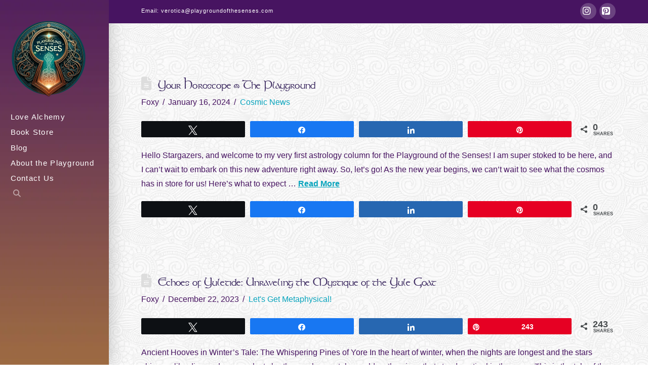

--- FILE ---
content_type: text/html; charset=UTF-8
request_url: https://playgroundofthesenses.com/author/foxxxy/
body_size: 49320
content:
<!DOCTYPE html><html class="no-js" lang="en-US"><head><script data-no-optimize="1">var litespeed_docref=sessionStorage.getItem("litespeed_docref");litespeed_docref&&(Object.defineProperty(document,"referrer",{get:function(){return litespeed_docref}}),sessionStorage.removeItem("litespeed_docref"));</script> <meta charset="UTF-8"><meta name="viewport" content="width=device-width, initial-scale=1.0"><link rel="pingback" href="https://playgroundofthesenses.com/xmlrpc.php"><title>Foxy | Playground of the Senses</title><meta name='robots' content='max-image-preview:large' /><style>img:is([sizes="auto" i], [sizes^="auto," i]) { contain-intrinsic-size: 3000px 1500px }</style><style>@font-face {
		font-family: "sw-icon-font";
		src:url("https://playgroundofthesenses.com/wp-content/plugins/social-warfare/assets/fonts/sw-icon-font.eot?ver=4.5.6");
		src:url("https://playgroundofthesenses.com/wp-content/plugins/social-warfare/assets/fonts/sw-icon-font.eot?ver=4.5.6#iefix") format("embedded-opentype"),
		url("https://playgroundofthesenses.com/wp-content/plugins/social-warfare/assets/fonts/sw-icon-font.woff?ver=4.5.6") format("woff"),
		url("https://playgroundofthesenses.com/wp-content/plugins/social-warfare/assets/fonts/sw-icon-font.ttf?ver=4.5.6") format("truetype"),
		url("https://playgroundofthesenses.com/wp-content/plugins/social-warfare/assets/fonts/sw-icon-font.svg?ver=4.5.6#1445203416") format("svg");
		font-weight: normal;
		font-style: normal;
		font-display:block;
	}</style><link rel="alternate" type="application/rss+xml" title="Playground of the Senses &raquo; Feed" href="https://playgroundofthesenses.com/feed/" /><link rel="alternate" type="application/rss+xml" title="Playground of the Senses &raquo; Posts by Foxy Feed" href="https://playgroundofthesenses.com/author/foxxxy/feed/" />
 <script src="//www.googletagmanager.com/gtag/js?id=G-4MHTYKZJMH"  data-cfasync="false" data-wpfc-render="false" type="text/javascript" async></script> <script data-cfasync="false" data-wpfc-render="false" type="text/javascript">var mi_version = '9.9.0';
				var mi_track_user = true;
				var mi_no_track_reason = '';
								var MonsterInsightsDefaultLocations = {"page_location":"https:\/\/playgroundofthesenses.com\/author\/foxxxy\/"};
								if ( typeof MonsterInsightsPrivacyGuardFilter === 'function' ) {
					var MonsterInsightsLocations = (typeof MonsterInsightsExcludeQuery === 'object') ? MonsterInsightsPrivacyGuardFilter( MonsterInsightsExcludeQuery ) : MonsterInsightsPrivacyGuardFilter( MonsterInsightsDefaultLocations );
				} else {
					var MonsterInsightsLocations = (typeof MonsterInsightsExcludeQuery === 'object') ? MonsterInsightsExcludeQuery : MonsterInsightsDefaultLocations;
				}

								var disableStrs = [
										'ga-disable-G-4MHTYKZJMH',
									];

				/* Function to detect opted out users */
				function __gtagTrackerIsOptedOut() {
					for (var index = 0; index < disableStrs.length; index++) {
						if (document.cookie.indexOf(disableStrs[index] + '=true') > -1) {
							return true;
						}
					}

					return false;
				}

				/* Disable tracking if the opt-out cookie exists. */
				if (__gtagTrackerIsOptedOut()) {
					for (var index = 0; index < disableStrs.length; index++) {
						window[disableStrs[index]] = true;
					}
				}

				/* Opt-out function */
				function __gtagTrackerOptout() {
					for (var index = 0; index < disableStrs.length; index++) {
						document.cookie = disableStrs[index] + '=true; expires=Thu, 31 Dec 2099 23:59:59 UTC; path=/';
						window[disableStrs[index]] = true;
					}
				}

				if ('undefined' === typeof gaOptout) {
					function gaOptout() {
						__gtagTrackerOptout();
					}
				}
								window.dataLayer = window.dataLayer || [];

				window.MonsterInsightsDualTracker = {
					helpers: {},
					trackers: {},
				};
				if (mi_track_user) {
					function __gtagDataLayer() {
						dataLayer.push(arguments);
					}

					function __gtagTracker(type, name, parameters) {
						if (!parameters) {
							parameters = {};
						}

						if (parameters.send_to) {
							__gtagDataLayer.apply(null, arguments);
							return;
						}

						if (type === 'event') {
														parameters.send_to = monsterinsights_frontend.v4_id;
							var hookName = name;
							if (typeof parameters['event_category'] !== 'undefined') {
								hookName = parameters['event_category'] + ':' + name;
							}

							if (typeof MonsterInsightsDualTracker.trackers[hookName] !== 'undefined') {
								MonsterInsightsDualTracker.trackers[hookName](parameters);
							} else {
								__gtagDataLayer('event', name, parameters);
							}
							
						} else {
							__gtagDataLayer.apply(null, arguments);
						}
					}

					__gtagTracker('js', new Date());
					__gtagTracker('set', {
						'developer_id.dZGIzZG': true,
											});
					if ( MonsterInsightsLocations.page_location ) {
						__gtagTracker('set', MonsterInsightsLocations);
					}
										__gtagTracker('config', 'G-4MHTYKZJMH', {"forceSSL":"true","link_attribution":"true"} );
										window.gtag = __gtagTracker;										(function () {
						/* https://developers.google.com/analytics/devguides/collection/analyticsjs/ */
						/* ga and __gaTracker compatibility shim. */
						var noopfn = function () {
							return null;
						};
						var newtracker = function () {
							return new Tracker();
						};
						var Tracker = function () {
							return null;
						};
						var p = Tracker.prototype;
						p.get = noopfn;
						p.set = noopfn;
						p.send = function () {
							var args = Array.prototype.slice.call(arguments);
							args.unshift('send');
							__gaTracker.apply(null, args);
						};
						var __gaTracker = function () {
							var len = arguments.length;
							if (len === 0) {
								return;
							}
							var f = arguments[len - 1];
							if (typeof f !== 'object' || f === null || typeof f.hitCallback !== 'function') {
								if ('send' === arguments[0]) {
									var hitConverted, hitObject = false, action;
									if ('event' === arguments[1]) {
										if ('undefined' !== typeof arguments[3]) {
											hitObject = {
												'eventAction': arguments[3],
												'eventCategory': arguments[2],
												'eventLabel': arguments[4],
												'value': arguments[5] ? arguments[5] : 1,
											}
										}
									}
									if ('pageview' === arguments[1]) {
										if ('undefined' !== typeof arguments[2]) {
											hitObject = {
												'eventAction': 'page_view',
												'page_path': arguments[2],
											}
										}
									}
									if (typeof arguments[2] === 'object') {
										hitObject = arguments[2];
									}
									if (typeof arguments[5] === 'object') {
										Object.assign(hitObject, arguments[5]);
									}
									if ('undefined' !== typeof arguments[1].hitType) {
										hitObject = arguments[1];
										if ('pageview' === hitObject.hitType) {
											hitObject.eventAction = 'page_view';
										}
									}
									if (hitObject) {
										action = 'timing' === arguments[1].hitType ? 'timing_complete' : hitObject.eventAction;
										hitConverted = mapArgs(hitObject);
										__gtagTracker('event', action, hitConverted);
									}
								}
								return;
							}

							function mapArgs(args) {
								var arg, hit = {};
								var gaMap = {
									'eventCategory': 'event_category',
									'eventAction': 'event_action',
									'eventLabel': 'event_label',
									'eventValue': 'event_value',
									'nonInteraction': 'non_interaction',
									'timingCategory': 'event_category',
									'timingVar': 'name',
									'timingValue': 'value',
									'timingLabel': 'event_label',
									'page': 'page_path',
									'location': 'page_location',
									'title': 'page_title',
									'referrer' : 'page_referrer',
								};
								for (arg in args) {
																		if (!(!args.hasOwnProperty(arg) || !gaMap.hasOwnProperty(arg))) {
										hit[gaMap[arg]] = args[arg];
									} else {
										hit[arg] = args[arg];
									}
								}
								return hit;
							}

							try {
								f.hitCallback();
							} catch (ex) {
							}
						};
						__gaTracker.create = newtracker;
						__gaTracker.getByName = newtracker;
						__gaTracker.getAll = function () {
							return [];
						};
						__gaTracker.remove = noopfn;
						__gaTracker.loaded = true;
						window['__gaTracker'] = __gaTracker;
					})();
									} else {
										console.log("");
					(function () {
						function __gtagTracker() {
							return null;
						}

						window['__gtagTracker'] = __gtagTracker;
						window['gtag'] = __gtagTracker;
					})();
									}</script> <link data-optimized="2" rel="stylesheet" href="https://playgroundofthesenses.com/wp-content/litespeed/css/9dbde18f4ab40c778c087feac7513571.css?ver=2d731" /><style id='wp-block-library-theme-inline-css' type='text/css'>.wp-block-audio :where(figcaption){color:#555;font-size:13px;text-align:center}.is-dark-theme .wp-block-audio :where(figcaption){color:#ffffffa6}.wp-block-audio{margin:0 0 1em}.wp-block-code{border:1px solid #ccc;border-radius:4px;font-family:Menlo,Consolas,monaco,monospace;padding:.8em 1em}.wp-block-embed :where(figcaption){color:#555;font-size:13px;text-align:center}.is-dark-theme .wp-block-embed :where(figcaption){color:#ffffffa6}.wp-block-embed{margin:0 0 1em}.blocks-gallery-caption{color:#555;font-size:13px;text-align:center}.is-dark-theme .blocks-gallery-caption{color:#ffffffa6}:root :where(.wp-block-image figcaption){color:#555;font-size:13px;text-align:center}.is-dark-theme :root :where(.wp-block-image figcaption){color:#ffffffa6}.wp-block-image{margin:0 0 1em}.wp-block-pullquote{border-bottom:4px solid;border-top:4px solid;color:currentColor;margin-bottom:1.75em}.wp-block-pullquote cite,.wp-block-pullquote footer,.wp-block-pullquote__citation{color:currentColor;font-size:.8125em;font-style:normal;text-transform:uppercase}.wp-block-quote{border-left:.25em solid;margin:0 0 1.75em;padding-left:1em}.wp-block-quote cite,.wp-block-quote footer{color:currentColor;font-size:.8125em;font-style:normal;position:relative}.wp-block-quote:where(.has-text-align-right){border-left:none;border-right:.25em solid;padding-left:0;padding-right:1em}.wp-block-quote:where(.has-text-align-center){border:none;padding-left:0}.wp-block-quote.is-large,.wp-block-quote.is-style-large,.wp-block-quote:where(.is-style-plain){border:none}.wp-block-search .wp-block-search__label{font-weight:700}.wp-block-search__button{border:1px solid #ccc;padding:.375em .625em}:where(.wp-block-group.has-background){padding:1.25em 2.375em}.wp-block-separator.has-css-opacity{opacity:.4}.wp-block-separator{border:none;border-bottom:2px solid;margin-left:auto;margin-right:auto}.wp-block-separator.has-alpha-channel-opacity{opacity:1}.wp-block-separator:not(.is-style-wide):not(.is-style-dots){width:100px}.wp-block-separator.has-background:not(.is-style-dots){border-bottom:none;height:1px}.wp-block-separator.has-background:not(.is-style-wide):not(.is-style-dots){height:2px}.wp-block-table{margin:0 0 1em}.wp-block-table td,.wp-block-table th{word-break:normal}.wp-block-table :where(figcaption){color:#555;font-size:13px;text-align:center}.is-dark-theme .wp-block-table :where(figcaption){color:#ffffffa6}.wp-block-video :where(figcaption){color:#555;font-size:13px;text-align:center}.is-dark-theme .wp-block-video :where(figcaption){color:#ffffffa6}.wp-block-video{margin:0 0 1em}:root :where(.wp-block-template-part.has-background){margin-bottom:0;margin-top:0;padding:1.25em 2.375em}</style><style id='classic-theme-styles-inline-css' type='text/css'>/*! This file is auto-generated */
.wp-block-button__link{color:#fff;background-color:#32373c;border-radius:9999px;box-shadow:none;text-decoration:none;padding:calc(.667em + 2px) calc(1.333em + 2px);font-size:1.125em}.wp-block-file__button{background:#32373c;color:#fff;text-decoration:none}</style><style id='global-styles-inline-css' type='text/css'>:root{--wp--preset--aspect-ratio--square: 1;--wp--preset--aspect-ratio--4-3: 4/3;--wp--preset--aspect-ratio--3-4: 3/4;--wp--preset--aspect-ratio--3-2: 3/2;--wp--preset--aspect-ratio--2-3: 2/3;--wp--preset--aspect-ratio--16-9: 16/9;--wp--preset--aspect-ratio--9-16: 9/16;--wp--preset--color--black: #000000;--wp--preset--color--cyan-bluish-gray: #abb8c3;--wp--preset--color--white: #ffffff;--wp--preset--color--pale-pink: #f78da7;--wp--preset--color--vivid-red: #cf2e2e;--wp--preset--color--luminous-vivid-orange: #ff6900;--wp--preset--color--luminous-vivid-amber: #fcb900;--wp--preset--color--light-green-cyan: #7bdcb5;--wp--preset--color--vivid-green-cyan: #00d084;--wp--preset--color--pale-cyan-blue: #8ed1fc;--wp--preset--color--vivid-cyan-blue: #0693e3;--wp--preset--color--vivid-purple: #9b51e0;--wp--preset--gradient--vivid-cyan-blue-to-vivid-purple: linear-gradient(135deg,rgba(6,147,227,1) 0%,rgb(155,81,224) 100%);--wp--preset--gradient--light-green-cyan-to-vivid-green-cyan: linear-gradient(135deg,rgb(122,220,180) 0%,rgb(0,208,130) 100%);--wp--preset--gradient--luminous-vivid-amber-to-luminous-vivid-orange: linear-gradient(135deg,rgba(252,185,0,1) 0%,rgba(255,105,0,1) 100%);--wp--preset--gradient--luminous-vivid-orange-to-vivid-red: linear-gradient(135deg,rgba(255,105,0,1) 0%,rgb(207,46,46) 100%);--wp--preset--gradient--very-light-gray-to-cyan-bluish-gray: linear-gradient(135deg,rgb(238,238,238) 0%,rgb(169,184,195) 100%);--wp--preset--gradient--cool-to-warm-spectrum: linear-gradient(135deg,rgb(74,234,220) 0%,rgb(151,120,209) 20%,rgb(207,42,186) 40%,rgb(238,44,130) 60%,rgb(251,105,98) 80%,rgb(254,248,76) 100%);--wp--preset--gradient--blush-light-purple: linear-gradient(135deg,rgb(255,206,236) 0%,rgb(152,150,240) 100%);--wp--preset--gradient--blush-bordeaux: linear-gradient(135deg,rgb(254,205,165) 0%,rgb(254,45,45) 50%,rgb(107,0,62) 100%);--wp--preset--gradient--luminous-dusk: linear-gradient(135deg,rgb(255,203,112) 0%,rgb(199,81,192) 50%,rgb(65,88,208) 100%);--wp--preset--gradient--pale-ocean: linear-gradient(135deg,rgb(255,245,203) 0%,rgb(182,227,212) 50%,rgb(51,167,181) 100%);--wp--preset--gradient--electric-grass: linear-gradient(135deg,rgb(202,248,128) 0%,rgb(113,206,126) 100%);--wp--preset--gradient--midnight: linear-gradient(135deg,rgb(2,3,129) 0%,rgb(40,116,252) 100%);--wp--preset--font-size--small: 13px;--wp--preset--font-size--medium: 20px;--wp--preset--font-size--large: 36px;--wp--preset--font-size--x-large: 42px;--wp--preset--spacing--20: 0.44rem;--wp--preset--spacing--30: 0.67rem;--wp--preset--spacing--40: 1rem;--wp--preset--spacing--50: 1.5rem;--wp--preset--spacing--60: 2.25rem;--wp--preset--spacing--70: 3.38rem;--wp--preset--spacing--80: 5.06rem;--wp--preset--shadow--natural: 6px 6px 9px rgba(0, 0, 0, 0.2);--wp--preset--shadow--deep: 12px 12px 50px rgba(0, 0, 0, 0.4);--wp--preset--shadow--sharp: 6px 6px 0px rgba(0, 0, 0, 0.2);--wp--preset--shadow--outlined: 6px 6px 0px -3px rgba(255, 255, 255, 1), 6px 6px rgba(0, 0, 0, 1);--wp--preset--shadow--crisp: 6px 6px 0px rgba(0, 0, 0, 1);}:where(.is-layout-flex){gap: 0.5em;}:where(.is-layout-grid){gap: 0.5em;}body .is-layout-flex{display: flex;}.is-layout-flex{flex-wrap: wrap;align-items: center;}.is-layout-flex > :is(*, div){margin: 0;}body .is-layout-grid{display: grid;}.is-layout-grid > :is(*, div){margin: 0;}:where(.wp-block-columns.is-layout-flex){gap: 2em;}:where(.wp-block-columns.is-layout-grid){gap: 2em;}:where(.wp-block-post-template.is-layout-flex){gap: 1.25em;}:where(.wp-block-post-template.is-layout-grid){gap: 1.25em;}.has-black-color{color: var(--wp--preset--color--black) !important;}.has-cyan-bluish-gray-color{color: var(--wp--preset--color--cyan-bluish-gray) !important;}.has-white-color{color: var(--wp--preset--color--white) !important;}.has-pale-pink-color{color: var(--wp--preset--color--pale-pink) !important;}.has-vivid-red-color{color: var(--wp--preset--color--vivid-red) !important;}.has-luminous-vivid-orange-color{color: var(--wp--preset--color--luminous-vivid-orange) !important;}.has-luminous-vivid-amber-color{color: var(--wp--preset--color--luminous-vivid-amber) !important;}.has-light-green-cyan-color{color: var(--wp--preset--color--light-green-cyan) !important;}.has-vivid-green-cyan-color{color: var(--wp--preset--color--vivid-green-cyan) !important;}.has-pale-cyan-blue-color{color: var(--wp--preset--color--pale-cyan-blue) !important;}.has-vivid-cyan-blue-color{color: var(--wp--preset--color--vivid-cyan-blue) !important;}.has-vivid-purple-color{color: var(--wp--preset--color--vivid-purple) !important;}.has-black-background-color{background-color: var(--wp--preset--color--black) !important;}.has-cyan-bluish-gray-background-color{background-color: var(--wp--preset--color--cyan-bluish-gray) !important;}.has-white-background-color{background-color: var(--wp--preset--color--white) !important;}.has-pale-pink-background-color{background-color: var(--wp--preset--color--pale-pink) !important;}.has-vivid-red-background-color{background-color: var(--wp--preset--color--vivid-red) !important;}.has-luminous-vivid-orange-background-color{background-color: var(--wp--preset--color--luminous-vivid-orange) !important;}.has-luminous-vivid-amber-background-color{background-color: var(--wp--preset--color--luminous-vivid-amber) !important;}.has-light-green-cyan-background-color{background-color: var(--wp--preset--color--light-green-cyan) !important;}.has-vivid-green-cyan-background-color{background-color: var(--wp--preset--color--vivid-green-cyan) !important;}.has-pale-cyan-blue-background-color{background-color: var(--wp--preset--color--pale-cyan-blue) !important;}.has-vivid-cyan-blue-background-color{background-color: var(--wp--preset--color--vivid-cyan-blue) !important;}.has-vivid-purple-background-color{background-color: var(--wp--preset--color--vivid-purple) !important;}.has-black-border-color{border-color: var(--wp--preset--color--black) !important;}.has-cyan-bluish-gray-border-color{border-color: var(--wp--preset--color--cyan-bluish-gray) !important;}.has-white-border-color{border-color: var(--wp--preset--color--white) !important;}.has-pale-pink-border-color{border-color: var(--wp--preset--color--pale-pink) !important;}.has-vivid-red-border-color{border-color: var(--wp--preset--color--vivid-red) !important;}.has-luminous-vivid-orange-border-color{border-color: var(--wp--preset--color--luminous-vivid-orange) !important;}.has-luminous-vivid-amber-border-color{border-color: var(--wp--preset--color--luminous-vivid-amber) !important;}.has-light-green-cyan-border-color{border-color: var(--wp--preset--color--light-green-cyan) !important;}.has-vivid-green-cyan-border-color{border-color: var(--wp--preset--color--vivid-green-cyan) !important;}.has-pale-cyan-blue-border-color{border-color: var(--wp--preset--color--pale-cyan-blue) !important;}.has-vivid-cyan-blue-border-color{border-color: var(--wp--preset--color--vivid-cyan-blue) !important;}.has-vivid-purple-border-color{border-color: var(--wp--preset--color--vivid-purple) !important;}.has-vivid-cyan-blue-to-vivid-purple-gradient-background{background: var(--wp--preset--gradient--vivid-cyan-blue-to-vivid-purple) !important;}.has-light-green-cyan-to-vivid-green-cyan-gradient-background{background: var(--wp--preset--gradient--light-green-cyan-to-vivid-green-cyan) !important;}.has-luminous-vivid-amber-to-luminous-vivid-orange-gradient-background{background: var(--wp--preset--gradient--luminous-vivid-amber-to-luminous-vivid-orange) !important;}.has-luminous-vivid-orange-to-vivid-red-gradient-background{background: var(--wp--preset--gradient--luminous-vivid-orange-to-vivid-red) !important;}.has-very-light-gray-to-cyan-bluish-gray-gradient-background{background: var(--wp--preset--gradient--very-light-gray-to-cyan-bluish-gray) !important;}.has-cool-to-warm-spectrum-gradient-background{background: var(--wp--preset--gradient--cool-to-warm-spectrum) !important;}.has-blush-light-purple-gradient-background{background: var(--wp--preset--gradient--blush-light-purple) !important;}.has-blush-bordeaux-gradient-background{background: var(--wp--preset--gradient--blush-bordeaux) !important;}.has-luminous-dusk-gradient-background{background: var(--wp--preset--gradient--luminous-dusk) !important;}.has-pale-ocean-gradient-background{background: var(--wp--preset--gradient--pale-ocean) !important;}.has-electric-grass-gradient-background{background: var(--wp--preset--gradient--electric-grass) !important;}.has-midnight-gradient-background{background: var(--wp--preset--gradient--midnight) !important;}.has-small-font-size{font-size: var(--wp--preset--font-size--small) !important;}.has-medium-font-size{font-size: var(--wp--preset--font-size--medium) !important;}.has-large-font-size{font-size: var(--wp--preset--font-size--large) !important;}.has-x-large-font-size{font-size: var(--wp--preset--font-size--x-large) !important;}
:where(.wp-block-post-template.is-layout-flex){gap: 1.25em;}:where(.wp-block-post-template.is-layout-grid){gap: 1.25em;}
:where(.wp-block-columns.is-layout-flex){gap: 2em;}:where(.wp-block-columns.is-layout-grid){gap: 2em;}
:root :where(.wp-block-pullquote){font-size: 1.5em;line-height: 1.6;}</style><style id='woocommerce-inline-inline-css' type='text/css'>.woocommerce form .form-row .required { visibility: visible; }</style><style id='the-grid-inline-css' type='text/css'>.tolb-holder{background:rgba(0,0,0,0.8)}.tolb-holder .tolb-close,.tolb-holder .tolb-title,.tolb-holder .tolb-counter,.tolb-holder .tolb-next i,.tolb-holder .tolb-prev i{color:#ffffff}.tolb-holder .tolb-load{border-color:rgba(255,255,255,0.2);border-left:3px solid #ffffff}
.to-heart-icon,.to-heart-icon svg,.to-post-like,.to-post-like .to-like-count{position:relative;display:inline-block}.to-post-like{width:auto;cursor:pointer;font-weight:400}.to-heart-icon{float:left;margin:0 4px 0 0}.to-heart-icon svg{overflow:visible;width:15px;height:14px}.to-heart-icon g{-webkit-transform:scale(1);transform:scale(1)}.to-heart-icon path{-webkit-transform:scale(1);transform:scale(1);transition:fill .4s ease,stroke .4s ease}.no-liked .to-heart-icon path{fill:#999;stroke:#999}.empty-heart .to-heart-icon path{fill:transparent!important;stroke:#999}.liked .to-heart-icon path,.to-heart-icon svg:hover path{fill:#ff6863!important;stroke:#ff6863!important}@keyframes heartBeat{0%{transform:scale(1)}20%{transform:scale(.8)}30%{transform:scale(.95)}45%{transform:scale(.75)}50%{transform:scale(.85)}100%{transform:scale(.9)}}@-webkit-keyframes heartBeat{0%,100%,50%{-webkit-transform:scale(1)}20%{-webkit-transform:scale(.8)}30%{-webkit-transform:scale(.95)}45%{-webkit-transform:scale(.75)}}.heart-pulse g{-webkit-animation-name:heartBeat;animation-name:heartBeat;-webkit-animation-duration:1s;animation-duration:1s;-webkit-animation-iteration-count:infinite;animation-iteration-count:infinite;-webkit-transform-origin:50% 50%;transform-origin:50% 50%}.to-post-like a{color:inherit!important;fill:inherit!important;stroke:inherit!important}</style><style id='cs-inline-css' type='text/css'>@media (min-width:1200px){.x-hide-xl{display:none !important;}}@media (min-width:979px) and (max-width:1199px){.x-hide-lg{display:none !important;}}@media (min-width:767px) and (max-width:978px){.x-hide-md{display:none !important;}}@media (min-width:480px) and (max-width:766px){.x-hide-sm{display:none !important;}}@media (max-width:479px){.x-hide-xs{display:none !important;}} a,h1 a:hover,h2 a:hover,h3 a:hover,h4 a:hover,h5 a:hover,h6 a:hover,.x-comment-time:hover,#reply-title small a,.comment-reply-link:hover,.x-comment-author a:hover,.x-recent-posts a:hover .h-recent-posts{color:#08A4BD;}a:hover,#reply-title small a:hover{color:#A8763E;}.entry-title i,.entry-title svg{color:#dddddd;}.woocommerce .price > .amount,.woocommerce .price > ins > .amount,.woocommerce li.product .entry-header h3 a:hover,.woocommerce .star-rating:before,.woocommerce .star-rating span:before{color:#08A4BD;}a.x-img-thumbnail:hover,li.bypostauthor > article.comment{border-color:#08A4BD;}.woocommerce li.comment.bypostauthor .star-rating-container{border-color:#08A4BD !important;}.flex-direction-nav a,.flex-control-nav a:hover,.flex-control-nav a.flex-active,.x-dropcap,.x-skill-bar .bar,.x-pricing-column.featured h2,.h-comments-title small,.x-pagination a:hover,.woocommerce-pagination a:hover,.x-entry-share .x-share:hover,.entry-thumb,.widget_tag_cloud .tagcloud a:hover,.widget_product_tag_cloud .tagcloud a:hover,.x-highlight,.x-recent-posts .x-recent-posts-img:after,.x-portfolio-filters{background-color:#08A4BD;}.x-portfolio-filters:hover{background-color:#A8763E;}.woocommerce .onsale,.widget_price_filter .ui-slider .ui-slider-range,.woocommerce #comments li.comment.bypostauthor article.comment:before{background-color:#08A4BD;}.x-main{width:calc(72% - 3.20197%);}.x-sidebar{width:calc(100% - 3.20197% - 72%);}.h-landmark{font-weight:400;}.x-comment-author a{color:#471461;}.woocommerce .price > .from,.woocommerce .price > del,.woocommerce p.stars span a:after,.widget_price_filter .price_slider_amount .button,.widget_shopping_cart .buttons .button{color:#471461;}.x-comment-author a,.comment-form-author label,.comment-form-email label,.comment-form-url label,.comment-form-rating label,.comment-form-comment label,.widget_calendar #wp-calendar caption,.widget_calendar #wp-calendar th,.x-accordion-heading .x-accordion-toggle,.x-nav-tabs > li > a:hover,.x-nav-tabs > .active > a,.x-nav-tabs > .active > a:hover{color:#38255d;}.widget_calendar #wp-calendar th{border-bottom-color:#38255d;}.x-pagination span.current,.woocommerce-pagination span[aria-current],.x-portfolio-filters-menu,.widget_tag_cloud .tagcloud a,.h-feature-headline span i,.widget_price_filter .ui-slider .ui-slider-handle{background-color:#38255d;}@media (max-width:978.98px){}html{font-size:16px;}@media (min-width:479px){html{font-size:16px;}}@media (min-width:766px){html{font-size:16px;}}@media (min-width:978px){html{font-size:16px;}}@media (min-width:1199px){html{font-size:16px;}}body{font-style:normal;font-weight:400;color:#471461;background:#ffffff url(//playgroundofthesenses.com/wp-content/uploads/2020/08/symphony-1.png.webp) center top repeat;}.w-b{font-weight:400 !important;}h1,h2,h3,h4,h5,h6,.h1,.h2,.h3,.h4,.h5,.h6,.x-text-headline{font-family:inherit;font-style:normal;font-weight:400;}h1,.h1{letter-spacing:-0.035em;}h2,.h2{letter-spacing:-0.035em;}h3,.h3{letter-spacing:-0.035em;}h4,.h4{letter-spacing:-0.035em;}h5,.h5{letter-spacing:-0.035em;}h6,.h6{letter-spacing:-0.035em;}.w-h{font-weight:400 !important;}.x-container.width{width:88%;}.x-container.max{max-width:1020px;}.x-bar-content.x-container.width{flex-basis:88%;}.x-main.full{float:none;clear:both;display:block;width:auto;}@media (max-width:978.98px){.x-main.full,.x-main.left,.x-main.right,.x-sidebar.left,.x-sidebar.right{float:none;display:block;width:auto !important;}}.entry-header,.entry-content{font-size:1rem;}body,input,button,select,textarea{font-family:"Open Sans",sans-serif;}h1,h2,h3,h4,h5,h6,.h1,.h2,.h3,.h4,.h5,.h6,h1 a,h2 a,h3 a,h4 a,h5 a,h6 a,.h1 a,.h2 a,.h3 a,.h4 a,.h5 a,.h6 a,blockquote{color:#38255d;}.cfc-h-tx{color:#38255d !important;}.cfc-h-bd{border-color:#38255d !important;}.cfc-h-bg{background-color:#38255d !important;}.cfc-b-tx{color:#471461 !important;}.cfc-b-bd{border-color:#471461 !important;}.cfc-b-bg{background-color:#471461 !important;}.x-btn,.button,[type="submit"]{color:#ffffff;border-color:#471461;background-color:#471461;text-shadow:0 0.075em 0.075em rgba(0,0,0,0.5);border-radius:0.25em;padding:0.579em 1.105em 0.842em;font-size:19px;}.x-btn:hover,.button:hover,[type="submit"]:hover{color:#ffffff;border-color:#A8763E;background-color:#A8763E;text-shadow:0 0.075em 0.075em rgba(0,0,0,0.5);}.x-btn.x-btn-real,.x-btn.x-btn-real:hover{margin-bottom:0.25em;text-shadow:0 0.075em 0.075em rgba(0,0,0,0.65);}.x-btn.x-btn-real{box-shadow:0 0.25em 0 0 #471461,0 4px 9px rgba(0,0,0,0.75);}.x-btn.x-btn-real:hover{box-shadow:0 0.25em 0 0 #A8763E,0 4px 9px rgba(0,0,0,0.75);}.x-btn.x-btn-flat,.x-btn.x-btn-flat:hover{margin-bottom:0;text-shadow:0 0.075em 0.075em rgba(0,0,0,0.65);box-shadow:none;}.x-btn.x-btn-transparent,.x-btn.x-btn-transparent:hover{margin-bottom:0;border-width:3px;text-shadow:none;text-transform:uppercase;background-color:transparent;box-shadow:none;}.x-cart-notification-icon.loading{color:#545454;}.x-cart-notification:before{background-color:#000000;}.x-cart-notification-icon.added{color:#ffffff;}.x-cart-notification.added:before{background-color:#46a546;}.woocommerce-MyAccount-navigation-link a{color:#471461;}.woocommerce-MyAccount-navigation-link a:hover,.woocommerce-MyAccount-navigation-link.is-active a{color:#38255d;}.cart_item .product-remove a{color:#471461;}.cart_item .product-remove a:hover{color:#38255d;}.cart_item .product-name a{color:#38255d;}.cart_item .product-name a:hover{color:#08A4BD;}.woocommerce p.stars span a{background-color:#08A4BD;}.x-topbar .p-info,.x-topbar .p-info a,.x-topbar .x-social-global a{color:#ffffff;}.x-topbar .p-info a:hover{color:#959baf;}.x-topbar{background-color:#471461;}.x-navbar .desktop .x-nav > li:before{padding-top:37px;}.x-navbar .desktop .x-nav > li > a,.x-navbar .desktop .sub-menu li > a,.x-navbar .mobile .x-nav li a{color:#ffffff;}.x-navbar .desktop .x-nav > li > a:hover,.x-navbar .desktop .x-nav > .x-active > a,.x-navbar .desktop .x-nav > .current-menu-item > a,.x-navbar .desktop .sub-menu li > a:hover,.x-navbar .desktop .sub-menu li.x-active > a,.x-navbar .desktop .sub-menu li.current-menu-item > a,.x-navbar .desktop .x-nav .x-megamenu > .sub-menu > li > a,.x-navbar .mobile .x-nav li > a:hover,.x-navbar .mobile .x-nav li.x-active > a,.x-navbar .mobile .x-nav li.current-menu-item > a{color:#ffffff;}.x-btn-navbar,.x-btn-navbar:hover{color:#ffffff;}.x-navbar .desktop .sub-menu li:before,.x-navbar .desktop .sub-menu li:after{background-color:#ffffff;}.x-navbar,.x-navbar .sub-menu{background-color:#39255e !important;}.x-btn-navbar,.x-btn-navbar.collapsed:hover{background-color:#625a87;}.x-btn-navbar.collapsed{background-color:#55468c;}.x-navbar .desktop .x-nav > li > a:hover > span,.x-navbar .desktop .x-nav > li.x-active > a > span,.x-navbar .desktop .x-nav > li.current-menu-item > a > span{box-shadow:0 2px 0 0 #ffffff;}.x-navbar .desktop .x-nav > li > a{padding-top:calc((40px - 15px) / 2);padding-bottom:calc((40px - 15px) / 2);padding-left:10%;padding-right:10%;}.desktop .x-megamenu > .sub-menu{width:calc(879px - 215px);}.x-widgetbar{left:215px;}.x-navbar .desktop .x-nav > li ul{top:90px;}.x-colophon.bottom{background-color:#c49d2d;}.x-colophon.bottom,.x-colophon.bottom a,.x-colophon.bottom .x-social-global a{color:#ffffff;}body.x-navbar-fixed-left-active{padding-left:215px;}.x-navbar{width:215px;}.x-navbar-inner{min-height:90px;}.x-brand{margin-top:41px;font-family:inherit;font-size:24px;font-style:normal;font-weight:400;letter-spacing:-1em;color:#272727;}.x-brand:hover,.x-brand:focus{color:#272727;}.x-brand img{width:calc(300px / 2);}.x-navbar .x-nav-wrap .x-nav > li > a{font-family:inherit;font-style:normal;font-weight:400;letter-spacing:0.085em;}.x-navbar .desktop .x-nav > li > a{font-size:15px;}.x-navbar .desktop .x-nav > li > a > span{margin-right:-0.085em;}.x-btn-navbar{margin-top:24px;}.x-btn-navbar,.x-btn-navbar.collapsed{font-size:20px;}@media (max-width:979px){body.x-navbar-fixed-left-active,body.x-navbar-fixed-right-active{padding:0;}.x-navbar{width:auto;}.x-navbar .x-navbar-inner > .x-container.width{width:88%;}.x-brand{margin-top:41px;}.x-widgetbar{left:0;right:0;}}.x-colophon.bottom{background-color:#c49d2d;}.x-colophon.bottom,.x-colophon.bottom a,.x-colophon.bottom .x-social-global a{color:#ffffff;}.bg .mejs-container,.x-video .mejs-container{position:unset !important;} @font-face{font-family:'FontAwesomePro';font-style:normal;font-weight:900;font-display:block;src:url('https://playgroundofthesenses.com/wp-content/plugins/cornerstone/assets/fonts/fa-solid-900.woff2?ver=6.7.2') format('woff2'),url('https://playgroundofthesenses.com/wp-content/plugins/cornerstone/assets/fonts/fa-solid-900.ttf?ver=6.7.2') format('truetype');}[data-x-fa-pro-icon]{font-family:"FontAwesomePro" !important;}[data-x-fa-pro-icon]:before{content:attr(data-x-fa-pro-icon);}[data-x-icon],[data-x-icon-o],[data-x-icon-l],[data-x-icon-s],[data-x-icon-b],[data-x-icon-sr],[data-x-icon-ss],[data-x-icon-sl],[data-x-fa-pro-icon],[class*="cs-fa-"]{display:inline-flex;font-style:normal;font-weight:400;text-decoration:inherit;text-rendering:auto;-webkit-font-smoothing:antialiased;-moz-osx-font-smoothing:grayscale;}[data-x-icon].left,[data-x-icon-o].left,[data-x-icon-l].left,[data-x-icon-s].left,[data-x-icon-b].left,[data-x-icon-sr].left,[data-x-icon-ss].left,[data-x-icon-sl].left,[data-x-fa-pro-icon].left,[class*="cs-fa-"].left{margin-right:0.5em;}[data-x-icon].right,[data-x-icon-o].right,[data-x-icon-l].right,[data-x-icon-s].right,[data-x-icon-b].right,[data-x-icon-sr].right,[data-x-icon-ss].right,[data-x-icon-sl].right,[data-x-fa-pro-icon].right,[class*="cs-fa-"].right{margin-left:0.5em;}[data-x-icon]:before,[data-x-icon-o]:before,[data-x-icon-l]:before,[data-x-icon-s]:before,[data-x-icon-b]:before,[data-x-icon-sr]:before,[data-x-icon-ss]:before,[data-x-icon-sl]:before,[data-x-fa-pro-icon]:before,[class*="cs-fa-"]:before{line-height:1;}@font-face{font-family:'FontAwesome';font-style:normal;font-weight:900;font-display:block;src:url('https://playgroundofthesenses.com/wp-content/plugins/cornerstone/assets/fonts/fa-solid-900.woff2?ver=6.7.2') format('woff2'),url('https://playgroundofthesenses.com/wp-content/plugins/cornerstone/assets/fonts/fa-solid-900.ttf?ver=6.7.2') format('truetype');}[data-x-icon],[data-x-icon-s],[data-x-icon][class*="cs-fa-"]{font-family:"FontAwesome" !important;font-weight:900;}[data-x-icon]:before,[data-x-icon][class*="cs-fa-"]:before{content:attr(data-x-icon);}[data-x-icon-s]:before{content:attr(data-x-icon-s);}@font-face{font-family:'FontAwesomeRegular';font-style:normal;font-weight:400;font-display:block;src:url('https://playgroundofthesenses.com/wp-content/plugins/cornerstone/assets/fonts/fa-regular-400.woff2?ver=6.7.2') format('woff2'),url('https://playgroundofthesenses.com/wp-content/plugins/cornerstone/assets/fonts/fa-regular-400.ttf?ver=6.7.2') format('truetype');}@font-face{font-family:'FontAwesomePro';font-style:normal;font-weight:400;font-display:block;src:url('https://playgroundofthesenses.com/wp-content/plugins/cornerstone/assets/fonts/fa-regular-400.woff2?ver=6.7.2') format('woff2'),url('https://playgroundofthesenses.com/wp-content/plugins/cornerstone/assets/fonts/fa-regular-400.ttf?ver=6.7.2') format('truetype');}[data-x-icon-o]{font-family:"FontAwesomeRegular" !important;}[data-x-icon-o]:before{content:attr(data-x-icon-o);}@font-face{font-family:'FontAwesomeLight';font-style:normal;font-weight:300;font-display:block;src:url('https://playgroundofthesenses.com/wp-content/plugins/cornerstone/assets/fonts/fa-light-300.woff2?ver=6.7.2') format('woff2'),url('https://playgroundofthesenses.com/wp-content/plugins/cornerstone/assets/fonts/fa-light-300.ttf?ver=6.7.2') format('truetype');}@font-face{font-family:'FontAwesomePro';font-style:normal;font-weight:300;font-display:block;src:url('https://playgroundofthesenses.com/wp-content/plugins/cornerstone/assets/fonts/fa-light-300.woff2?ver=6.7.2') format('woff2'),url('https://playgroundofthesenses.com/wp-content/plugins/cornerstone/assets/fonts/fa-light-300.ttf?ver=6.7.2') format('truetype');}[data-x-icon-l]{font-family:"FontAwesomeLight" !important;font-weight:300;}[data-x-icon-l]:before{content:attr(data-x-icon-l);}@font-face{font-family:'FontAwesomeBrands';font-style:normal;font-weight:normal;font-display:block;src:url('https://playgroundofthesenses.com/wp-content/plugins/cornerstone/assets/fonts/fa-brands-400.woff2?ver=6.7.2') format('woff2'),url('https://playgroundofthesenses.com/wp-content/plugins/cornerstone/assets/fonts/fa-brands-400.ttf?ver=6.7.2') format('truetype');}[data-x-icon-b]{font-family:"FontAwesomeBrands" !important;}[data-x-icon-b]:before{content:attr(data-x-icon-b);}.woocommerce .button.product_type_simple:before,.woocommerce .button.product_type_variable:before,.woocommerce .button.single_add_to_cart_button:before{font-family:"FontAwesome" !important;font-weight:900;}.widget.widget_rss li .rsswidget:before{content:"\f35d";padding-right:0.4em;font-family:"FontAwesome";}@font-face{font-family:Kelt;src:url(/wp-content/themes/x-child/fonts/KeltNormal.woff);}@font-face{font-family:BoldKelt;src:url(/wp-content/themes/x-child/fonts/KeltBold.woff);}.x-root .site,.x-root .x-site{background-image:url(/wp-content/uploads/2020/08/symphony-1.png.webp);background-repeat:repeat;}.x-li-icon i{color:#c59d2c;}h1,h2{font-family:Kelt !important;}.dark-text{color:#333;}.whiteText{color:white !important;}.blueText{color:#08a4bd;}strong{color:#8D2074;}.indentList li{list-style-type:none;margin-bottom:5px;}.sub-menu{position:relative;margin-top:10px;background-color:#333;}.sub-menu li{padding:10px 20px;border-bottom:1px solid #444;}.sub-menu li:last-child{border-bottom:none;}.x-navbar{box-shadow:0 0 35px rgba(0,0,0,0.25);background-color:#A8763E;background-image:url(/wp-content/uploads/2022/07/sidebar-background-tiled.png.webp);background-repeat:repeat-x;background-position:right;padding-right:10px;}.x-navbar .desktop .x-nav>li>a{color:#fff !important;}.x-navbar .desktop .x-nav>li>a:hover{color:#C99E10 !important;}.x-navbar .desktop .x-nav > li > a:hover > span,.x-navbar .desktop .x-nav > li.x-active > a > span,.x-navbar .desktop .x-nav > li.current-menu-item > a > span{box-shadow:none;}.x-navbar .desktop .x-nav > li > a > span > i{opacity:0.5;}.x-navbar .desktop .x-nav > li > a:hover > span > i,.x-navbar .desktop .x-nav > li.x-active > a > span > i,.x-navbar .desktop .x-nav > li.current-menu-item > a > span > i{opacity:1;}.wp-block-tag-cloud a{line-height:100%;}.x-accordion{font-size:0.85em;}.x-accordion-inner{background-color:#fff;}.roundme,.roundme img{border-radius:10px;}.post .entry-featured{display:none;}#nav_menu-3{margin-top:0px;}.widget ul li,.widget ol li{background-color:transparent;margin-bottom:-15px;border-left:0px solid transparent;margin-left:15px;}.wc-block-grid__product{text-align:left;}.wc-block-grid__product-title{font-weight:400;}.m1qm-d .widget:not(:first-child){margin-top:-1em;}.entry-title:before{content:'' !important;}.h-landmark{font-weight:400;letter-spacing:0em;font-family:kelt,cursive;font-size:4em;color:#6F1A07;}.h-widget{font-family:kelt,cursive;font-size:2.3em;}.x-breadcrumbs-wrap{display:none;}.x-colophon.top{font-size:0.875em;background-color:black;}.x-colophon.top a{color:#777777;}.x-colophon.top a:hover{color:#A8763E;}.x-colophon.top a:hover,.x-colophon.top a:focus{color:#38255d;}.x-colophon h4{color:#c49d2d;font-family:'Kelt',cursive;letter-spacing:1px;}.x-colophon.bottom{background-image:url(http://playgroundofthesenses.com/wp-content/uploads/2023/09/banner-footer-key-4.jpeg.webp);background-attachment:fixed;background-size:auto;background-position:bottom;background-repeat:repeat;}@media only screen and (max-width:1200px){.x-navbar{background-image:url(/wp-content/uploads/2022/07/sidebar-background-tiled.png.webp);}}@media only screen and (max-width:1024px){.x-topbar .p-info{float:none;margin:4px 0 11px;text-align:center;}.x-topbar .x-social-global{float:none;margin-bottom:6px;text-align:center;}}@media only screen and (max-width:979px){.x-brand img{width:125px;}}</style> <script type="litespeed/javascript" data-src="https://playgroundofthesenses.com/wp-includes/js/jquery/jquery.min.js" id="jquery-core-js"></script> <script type="litespeed/javascript" data-src="https://playgroundofthesenses.com/wp-content/plugins/google-analytics-for-wordpress/assets/js/frontend-gtag.min.js" id="monsterinsights-frontend-script-js" data-wp-strategy="async"></script> <script data-cfasync="false" data-wpfc-render="false" type="text/javascript" id='monsterinsights-frontend-script-js-extra'>/*  */
var monsterinsights_frontend = {"js_events_tracking":"true","download_extensions":"doc,pdf,ppt,zip,xls,docx,pptx,xlsx","inbound_paths":"[{\"path\":\"\\\/go\\\/\",\"label\":\"affiliate\"},{\"path\":\"\\\/recommend\\\/\",\"label\":\"affiliate\"}]","home_url":"https:\/\/playgroundofthesenses.com","hash_tracking":"false","v4_id":"G-4MHTYKZJMH"};/*  */</script> <script id="wc-add-to-cart-js-extra" type="litespeed/javascript">var wc_add_to_cart_params={"ajax_url":"\/wp-admin\/admin-ajax.php","wc_ajax_url":"\/?wc-ajax=%%endpoint%%","i18n_view_cart":"View cart","cart_url":"https:\/\/playgroundofthesenses.com\/cart\/","is_cart":"","cart_redirect_after_add":"no"}</script> <script id="woocommerce-js-extra" type="litespeed/javascript">var woocommerce_params={"ajax_url":"\/wp-admin\/admin-ajax.php","wc_ajax_url":"\/?wc-ajax=%%endpoint%%","i18n_password_show":"Show password","i18n_password_hide":"Hide password"}</script> <script id="wc-cart-fragments-js-extra" type="litespeed/javascript">var wc_cart_fragments_params={"ajax_url":"\/wp-admin\/admin-ajax.php","wc_ajax_url":"\/?wc-ajax=%%endpoint%%","cart_hash_key":"wc_cart_hash_982a9fc1dc58678bd8018a646f74aa35","fragment_name":"wc_fragments_982a9fc1dc58678bd8018a646f74aa35","request_timeout":"5000"}</script> <link rel="https://api.w.org/" href="https://playgroundofthesenses.com/wp-json/" /><link rel="alternate" title="JSON" type="application/json" href="https://playgroundofthesenses.com/wp-json/wp/v2/users/4" />	<noscript><style>.woocommerce-product-gallery{ opacity: 1 !important; }</style></noscript><link rel="icon" href="https://playgroundofthesenses.com/wp-content/uploads/2024/05/cropped-Logo-trans-32x32.png" sizes="32x32" /><link rel="icon" href="https://playgroundofthesenses.com/wp-content/uploads/2024/05/cropped-Logo-trans-192x192.png" sizes="192x192" /><link rel="apple-touch-icon" href="https://playgroundofthesenses.com/wp-content/uploads/2024/05/cropped-Logo-trans-180x180.png" /><meta name="msapplication-TileImage" content="https://playgroundofthesenses.com/wp-content/uploads/2024/05/cropped-Logo-trans-270x270.png" /></head><body class="archive author author-foxxxy author-4 wp-theme-x wp-child-theme-x-child theme-x woocommerce-no-js x-renew x-child-theme-active x-full-width-layout-active x-full-width-active x-archive-standard-active x-navbar-fixed-left-active cornerstone-v7_7_7 x-v10_7_7"><button type="button"  aria-controls="rmp-container-5198" aria-label="Menu Trigger" id="rmp_menu_trigger-5198"  class="rmp_menu_trigger rmp-menu-trigger-boring">
<span class="rmp-trigger-box">
<span class="responsive-menu-pro-inner"></span>
</span>
</button><div id="rmp-container-5198" class="rmp-container rmp-container rmp-slide-left"><div id="rmp-menu-title-5198" class="rmp-menu-title">
<span class="rmp-menu-title-link">
<img data-lazyloaded="1" src="[data-uri]" class="rmp-menu-title-image" data-src="http://playgroundofthesenses.com/wp-content/uploads/2023/08/cropped-logo2-original.png.webp" alt="" width="100" height="100" /><span>Playground of the Senses</span>					</span></div><div id="rmp-menu-additional-content-5198" class="rmp-menu-additional-content">
Awaken Your Inner Magick</div><div id="rmp-menu-wrap-5198" class="rmp-menu-wrap"><ul id="rmp-menu-5198" class="rmp-menu" role="menubar" aria-label="Desktop"><li id="rmp-menu-item-4922" class=" menu-item menu-item-type-post_type menu-item-object-page rmp-menu-item rmp-menu-top-level-item" role="none"><a  href="https://playgroundofthesenses.com/love-alchemy/"  class="rmp-menu-item-link"  role="menuitem"  >Love Alchemy</a></li><li id="rmp-menu-item-4919" class=" menu-item menu-item-type-post_type menu-item-object-page rmp-menu-item rmp-menu-top-level-item" role="none"><a  href="https://playgroundofthesenses.com/book-store/"  class="rmp-menu-item-link"  role="menuitem"  >Book Store</a></li><li id="rmp-menu-item-4920" class=" menu-item menu-item-type-post_type menu-item-object-page rmp-menu-item rmp-menu-top-level-item" role="none"><a  href="https://playgroundofthesenses.com/feast-for-the-senses/"  class="rmp-menu-item-link"  role="menuitem"  >Blog</a></li><li id="rmp-menu-item-4950" class=" menu-item menu-item-type-post_type menu-item-object-page rmp-menu-item rmp-menu-top-level-item" role="none"><a  href="https://playgroundofthesenses.com/about-the-playground-of-the-senses/"  class="rmp-menu-item-link"  role="menuitem"  >About the Playground</a></li><li id="rmp-menu-item-5234" class=" menu-item menu-item-type-post_type menu-item-object-page rmp-menu-item rmp-menu-top-level-item" role="none"><a  href="https://playgroundofthesenses.com/contact/"  class="rmp-menu-item-link"  role="menuitem"  >Contact Us</a></li></ul></div><div id="rmp-search-box-5198" class="rmp-search-box"><form action="https://playgroundofthesenses.com/" class="rmp-search-form" role="search">
<input type="search" name="s" title="Search" placeholder="Search" class="rmp-search-box"></form></div></div><div id="x-root" class="x-root"><div id="top" class="site"><header class="masthead masthead-inline" role="banner"><div class="x-topbar"><div class="x-topbar-inner x-container max width"><p class="p-info">Email: <a href="mailto:verotica@playgroundofthesenses.com">verotica@playgroundofthesenses.com</a></p><div class="x-social-global"><a href="https://instagram.com/foxymagick" class="instagram" title="Instagram" target="_blank" rel=""><i class='x-framework-icon x-icon-instagram' data-x-icon-b='&#xf16d;' aria-hidden=true></i><span class="visually-hidden">Instagram</span></a><a href="https://www.pinterest.ca/igniteyourpassion/" class="pinterest" title="Pinterest" target="_blank" rel=""><i class='x-framework-icon x-icon-pinterest-square' data-x-icon-b='&#xf0d3;' aria-hidden=true></i><span class="visually-hidden">Pinterest</span></a></div></div></div><div class="x-navbar-wrap"><div class="x-navbar x-navbar-fixed-left"><div class="x-navbar-inner"><div class="x-container max width">
<a href="https://playgroundofthesenses.com/" class="x-brand img">
<img data-lazyloaded="1" src="[data-uri]" width="600" height="600" data-src="//playgroundofthesenses.com/wp-content/uploads/2024/05/Logo-trans.png.webp" alt="Playground of the Senses"></a>
<a href="#" id="x-btn-navbar" class="x-btn-navbar collapsed" data-x-toggle="collapse-b" data-x-toggleable="x-nav-wrap-mobile" aria-expanded="false" aria-controls="x-nav-wrap-mobile" role="button">
<i class='x-framework-icon x-icon-bars' data-x-icon-s='&#xf0c9;' aria-hidden=true></i>  <span class="visually-hidden">Navigation</span>
</a><nav class="x-nav-wrap desktop" role="navigation"><ul id="menu-desktop" class="x-nav"><li id="menu-item-4922" class="menu-item menu-item-type-post_type menu-item-object-page menu-item-4922"><a href="https://playgroundofthesenses.com/love-alchemy/"><span>Love Alchemy<i class="x-icon x-framework-icon x-framework-icon-menu" aria-hidden="true" data-x-icon-s="&#xf103;"></i></span></a></li><li id="menu-item-4919" class="menu-item menu-item-type-post_type menu-item-object-page menu-item-4919"><a href="https://playgroundofthesenses.com/book-store/"><span>Book Store<i class="x-icon x-framework-icon x-framework-icon-menu" aria-hidden="true" data-x-icon-s="&#xf103;"></i></span></a></li><li id="menu-item-4920" class="menu-item menu-item-type-post_type menu-item-object-page menu-item-4920"><a href="https://playgroundofthesenses.com/feast-for-the-senses/"><span>Blog<i class="x-icon x-framework-icon x-framework-icon-menu" aria-hidden="true" data-x-icon-s="&#xf103;"></i></span></a></li><li id="menu-item-4950" class="menu-item menu-item-type-post_type menu-item-object-page menu-item-4950"><a href="https://playgroundofthesenses.com/about-the-playground-of-the-senses/"><span>About the Playground<i class="x-icon x-framework-icon x-framework-icon-menu" aria-hidden="true" data-x-icon-s="&#xf103;"></i></span></a></li><li id="menu-item-5234" class="menu-item menu-item-type-post_type menu-item-object-page menu-item-5234"><a href="https://playgroundofthesenses.com/contact/"><span>Contact Us<i class="x-icon x-framework-icon x-framework-icon-menu" aria-hidden="true" data-x-icon-s="&#xf103;"></i></span></a></li><li class="menu-item x-menu-item x-menu-item-search"><a href="#" class="x-btn-navbar-search" aria-label="Navigation Search"><span><i class='x-framework-icon x-icon-search' data-x-icon-s='&#xf002;' aria-hidden=true></i><span class="x-hidden-desktop"> Search</span></span></a></li></ul></nav><div id="x-nav-wrap-mobile" class="x-nav-wrap mobile x-collapsed" data-x-toggleable="x-nav-wrap-mobile" data-x-toggle-collapse="1" aria-hidden="true" aria-labelledby="x-btn-navbar"><ul id="menu-desktop-1" class="x-nav"><li class="menu-item menu-item-type-post_type menu-item-object-page menu-item-4922"><a href="https://playgroundofthesenses.com/love-alchemy/"><span>Love Alchemy<i class="x-icon x-framework-icon x-framework-icon-menu" aria-hidden="true" data-x-icon-s="&#xf103;"></i></span></a></li><li class="menu-item menu-item-type-post_type menu-item-object-page menu-item-4919"><a href="https://playgroundofthesenses.com/book-store/"><span>Book Store<i class="x-icon x-framework-icon x-framework-icon-menu" aria-hidden="true" data-x-icon-s="&#xf103;"></i></span></a></li><li class="menu-item menu-item-type-post_type menu-item-object-page menu-item-4920"><a href="https://playgroundofthesenses.com/feast-for-the-senses/"><span>Blog<i class="x-icon x-framework-icon x-framework-icon-menu" aria-hidden="true" data-x-icon-s="&#xf103;"></i></span></a></li><li class="menu-item menu-item-type-post_type menu-item-object-page menu-item-4950"><a href="https://playgroundofthesenses.com/about-the-playground-of-the-senses/"><span>About the Playground<i class="x-icon x-framework-icon x-framework-icon-menu" aria-hidden="true" data-x-icon-s="&#xf103;"></i></span></a></li><li class="menu-item menu-item-type-post_type menu-item-object-page menu-item-5234"><a href="https://playgroundofthesenses.com/contact/"><span>Contact Us<i class="x-icon x-framework-icon x-framework-icon-menu" aria-hidden="true" data-x-icon-s="&#xf103;"></i></span></a></li><li class="menu-item x-menu-item x-menu-item-search"><a href="#" class="x-btn-navbar-search" aria-label="Navigation Search"><span><i class='x-framework-icon x-icon-search' data-x-icon-s='&#xf002;' aria-hidden=true></i><span class="x-hidden-desktop"> Search</span></span></a></li></ul></div></div></div></div></div></header><header class="x-header-landmark"><div class="x-container max width"><div class="x-landmark-breadcrumbs-wrap"><div class="x-landmark"></div><div class="x-breadcrumbs-wrap"><div class="x-breadcrumbs" itemscope itemtype="http://schema.org/BreadcrumbList" aria-label="Breadcrumb Navigation"><span itemprop="itemListElement" itemscope itemtype="http://schema.org/ListItem"><a itemtype="http://schema.org/Thing" itemprop="item" href="https://playgroundofthesenses.com/" class=""><span itemprop="name"><span class="home"><i class='x-framework-icon x-icon-home' data-x-icon-s='&#xf015;' aria-hidden=true></i></span><span class="visually-hidden">Home</span></span></a> <span class="delimiter"><i class='x-framework-icon x-icon-angle-right' data-x-icon-s='&#xf105;' aria-hidden=true></i></span><meta itemprop="position" content="1"></span><span itemprop="itemListElement" itemscope itemtype="http://schema.org/ListItem"><a itemtype="http://schema.org/Thing" itemprop="item" href="https://playgroundofthesenses.com/author/play-admin/" title="You Are Here" class="current "><span itemprop="name">Posts by &#8220;Foxy&#8221;</span></a><meta itemprop="position" content="2"></span></div></div></div></div></header><div class="x-container max width offset"><div class="x-main full" role="main"><article id="post-2592" class="post-2592 post type-post status-publish format-standard has-post-thumbnail hentry category-cosmic-news tag-155 tag-astrology tag-cosmic-news tag-intimacy tag-january tag-stars tag-zodiac"><div class="entry-wrap"><header class="entry-header"><h2 class="entry-title">
<i class='x-framework-icon x-entry-title-icon' data-x-icon-s='&#xf15c;' aria-hidden=true></i>    <a href="https://playgroundofthesenses.com/your-horoscope/" title="Permalink to: &quot;Your Horoscope @ The Playground&quot;">Your Horoscope @ The Playground</a></h2><p class="p-meta"><span>Foxy</span><span><time class="entry-date" datetime="2024-01-16T19:10:39-08:00">January 16, 2024</time></span><span><a href="https://playgroundofthesenses.com/category/cosmic-news/" title="View all posts in: &ldquo;Cosmic News\&rdquo;">Cosmic News</a></span></p></header><div class="entry-featured">
<a href="https://playgroundofthesenses.com/your-horoscope/" class="entry-thumb" title="Permalink to: &quot;Your Horoscope @ The Playground&quot;"><img data-lazyloaded="1" src="[data-uri]" width="400" height="300" data-src="https://playgroundofthesenses.com/wp-content/uploads/2022/10/blog-feature-zodiac.png.webp" class="attachment-entry-fullwidth size-entry-fullwidth wp-post-image" alt="" decoding="async" fetchpriority="high" data-srcset="https://playgroundofthesenses.com/wp-content/uploads/2022/10/blog-feature-zodiac.png.webp 400w, https://playgroundofthesenses.com/wp-content/uploads/2022/10/blog-feature-zodiac-300x225.png.webp 300w, https://playgroundofthesenses.com/wp-content/uploads/2022/10/blog-feature-zodiac-100x75.png.webp 100w" data-sizes="(max-width: 400px) 100vw, 400px" /></a></div><div class="entry-content excerpt"><style>.m200-0.x-section{margin-top:0px;margin-right:0px;margin-bottom:0px;margin-left:0px;border-top-width:0;border-right-width:0;border-bottom-width:0;border-left-width:0;padding-top:0px;padding-right:0px;padding-bottom:0px;padding-left:0px;z-index:auto;}.m200-1.x-row{z-index:auto;margin-right:auto;margin-left:auto;border-top-width:0;border-right-width:0;border-bottom-width:0;border-left-width:0;padding-top:1px;padding-right:1px;padding-bottom:1px;padding-left:1px;font-size:1em;}.m200-1 > .x-row-inner{flex-direction:row;justify-content:flex-start;align-items:stretch;align-content:stretch;margin-top:calc(((20px / 2) + 1px) * -1);margin-right:calc(((20px / 2) + 1px) * -1);margin-bottom:calc(((20px / 2) + 1px) * -1);margin-left:calc(((20px / 2) + 1px) * -1);}.m200-1 > .x-row-inner > *{margin-top:calc(20px / 2);margin-bottom:calc(20px / 2);margin-right:calc(20px / 2);margin-left:calc(20px / 2);}.m200-2.x-row{margin-top:0em;margin-bottom:2em;}.m200-4{--gap:20px;}.m200-5 > .x-row-inner > *:nth-child(1n - 0) {flex-basis:calc(100% - clamp(0px,var(--gap),9999px));}.m200-6 > .x-row-inner > *:nth-child(2n - 0) {flex-basis:calc(33.33% - clamp(0px,var(--gap),9999px));}.m200-6 > .x-row-inner > *:nth-child(2n - 1) {flex-basis:calc(66.66% - clamp(0px,var(--gap),9999px));}.m200-7.x-col{z-index:1;border-top-width:0;border-right-width:0;border-bottom-width:0;border-left-width:0;font-size:1em;}.m200-8.x-image{font-size:1em;border-top-width:0;border-right-width:0;border-bottom-width:0;border-left-width:0;}.m200-8.x-image img{border-top-left-radius:15px;border-top-right-radius:15px;border-bottom-right-radius:15px;border-bottom-left-radius:15px;aspect-ratio:auto;}.m200-9.x-text{border-top-width:0;border-right-width:0;border-bottom-width:0;border-left-width:0;font-family:"Open Sans",sans-serif;font-size:1em;font-style:normal;font-weight:400;line-height:inherit;letter-spacing:0em;text-transform:none;color:#777;}.m200-9.x-text > :first-child{margin-top:0;}.m200-9.x-text > :last-child{margin-bottom:0;}.m200-a{font-size:1rem;}.m200-a .widget:not(:first-child){margin-top:2.5rem;margin-right:0;margin-bottom:0;margin-left:0;}.m200-a .widget .h-widget{margin-top:0;margin-right:0;margin-bottom:0.5em;margin-left:0;}@media screen and (max-width:479px){.m200-6 > .x-row-inner > *:nth-child(1n - 0) {flex-basis:calc(100% - clamp(0px,var(--gap),9999px));}}</style><style></style><style></style><div class="swp_social_panel swp_horizontal_panel swp_flat_fresh  swp_default_full_color swp_individual_full_color swp_other_full_color scale-100  scale-" data-min-width="1100" data-float-color="#ffffff" data-float="none" data-float-mobile="none" data-transition="slide" data-post-id="2592" ><div class="nc_tweetContainer swp_share_button swp_twitter" data-network="twitter"><a class="nc_tweet swp_share_link" rel="nofollow noreferrer noopener" target="_blank" href="https://twitter.com/intent/tweet?text=Your+Horoscope+%40+The+Playground&url=https%3A%2F%2Fplaygroundofthesenses.com%2Fyour-horoscope%2F" data-link="https://twitter.com/intent/tweet?text=Your+Horoscope+%40+The+Playground&url=https%3A%2F%2Fplaygroundofthesenses.com%2Fyour-horoscope%2F"><span class="swp_count swp_hide"><span class="iconFiller"><span class="spaceManWilly"><i class="sw swp_twitter_icon"></i><span class="swp_share">Tweet</span></span></span></span></a></div><div class="nc_tweetContainer swp_share_button swp_facebook" data-network="facebook"><a class="nc_tweet swp_share_link" rel="nofollow noreferrer noopener" target="_blank" href="https://www.facebook.com/share.php?u=https%3A%2F%2Fplaygroundofthesenses.com%2Fyour-horoscope%2F" data-link="https://www.facebook.com/share.php?u=https%3A%2F%2Fplaygroundofthesenses.com%2Fyour-horoscope%2F"><span class="swp_count swp_hide"><span class="iconFiller"><span class="spaceManWilly"><i class="sw swp_facebook_icon"></i><span class="swp_share">Share</span></span></span></span></a></div><div class="nc_tweetContainer swp_share_button swp_linkedin" data-network="linkedin"><a class="nc_tweet swp_share_link" rel="nofollow noreferrer noopener" target="_blank" href="https://www.linkedin.com/cws/share?url=https%3A%2F%2Fplaygroundofthesenses.com%2Fyour-horoscope%2F" data-link="https://www.linkedin.com/cws/share?url=https%3A%2F%2Fplaygroundofthesenses.com%2Fyour-horoscope%2F"><span class="swp_count swp_hide"><span class="iconFiller"><span class="spaceManWilly"><i class="sw swp_linkedin_icon"></i><span class="swp_share">Share</span></span></span></span></a></div><div class="nc_tweetContainer swp_share_button swp_pinterest" data-network="pinterest"><a rel="nofollow noreferrer noopener" class="nc_tweet swp_share_link noPop" href="https://pinterest.com/pin/create/button/?url=https%3A%2F%2Fplaygroundofthesenses.com%2Fyour-horoscope%2F" onClick="event.preventDefault();
var e=document.createElement('script');
e.setAttribute('type','text/javascript');
e.setAttribute('charset','UTF-8');
e.setAttribute('src','//assets.pinterest.com/js/pinmarklet.js?r='+Math.random()*99999999);
document.body.appendChild(e);
" ><span class="swp_count swp_hide"><span class="iconFiller"><span class="spaceManWilly"><i class="sw swp_pinterest_icon"></i><span class="swp_share">Pin</span></span></span></span></a></div><div class="nc_tweetContainer swp_share_button total_shares total_sharesalt" ><span class="swp_count ">0 <span class="swp_label">Shares</span></span></div></div>Hello Stargazers, and welcome to my very first astrology column for the Playground of the Senses! I am super stoked to be here, and I can&#8217;t wait to embark on this new adventure right away. So, let&#8217;s go! As the new year begins, we can&#8217;t wait to see what the cosmos has in store for us! Here&#8217;s what to expect &#8230; <a href="https://playgroundofthesenses.com/your-horoscope/" class="more-link">Read More</a><div class="swp_social_panel swp_horizontal_panel swp_flat_fresh  swp_default_full_color swp_individual_full_color swp_other_full_color scale-100  scale-" data-min-width="1100" data-float-color="#ffffff" data-float="none" data-float-mobile="none" data-transition="slide" data-post-id="2592" ><div class="nc_tweetContainer swp_share_button swp_twitter" data-network="twitter"><a class="nc_tweet swp_share_link" rel="nofollow noreferrer noopener" target="_blank" href="https://twitter.com/intent/tweet?text=Your+Horoscope+%40+The+Playground&url=https%3A%2F%2Fplaygroundofthesenses.com%2Fyour-horoscope%2F" data-link="https://twitter.com/intent/tweet?text=Your+Horoscope+%40+The+Playground&url=https%3A%2F%2Fplaygroundofthesenses.com%2Fyour-horoscope%2F"><span class="swp_count swp_hide"><span class="iconFiller"><span class="spaceManWilly"><i class="sw swp_twitter_icon"></i><span class="swp_share">Tweet</span></span></span></span></a></div><div class="nc_tweetContainer swp_share_button swp_facebook" data-network="facebook"><a class="nc_tweet swp_share_link" rel="nofollow noreferrer noopener" target="_blank" href="https://www.facebook.com/share.php?u=https%3A%2F%2Fplaygroundofthesenses.com%2Fyour-horoscope%2F" data-link="https://www.facebook.com/share.php?u=https%3A%2F%2Fplaygroundofthesenses.com%2Fyour-horoscope%2F"><span class="swp_count swp_hide"><span class="iconFiller"><span class="spaceManWilly"><i class="sw swp_facebook_icon"></i><span class="swp_share">Share</span></span></span></span></a></div><div class="nc_tweetContainer swp_share_button swp_linkedin" data-network="linkedin"><a class="nc_tweet swp_share_link" rel="nofollow noreferrer noopener" target="_blank" href="https://www.linkedin.com/cws/share?url=https%3A%2F%2Fplaygroundofthesenses.com%2Fyour-horoscope%2F" data-link="https://www.linkedin.com/cws/share?url=https%3A%2F%2Fplaygroundofthesenses.com%2Fyour-horoscope%2F"><span class="swp_count swp_hide"><span class="iconFiller"><span class="spaceManWilly"><i class="sw swp_linkedin_icon"></i><span class="swp_share">Share</span></span></span></span></a></div><div class="nc_tweetContainer swp_share_button swp_pinterest" data-network="pinterest"><a rel="nofollow noreferrer noopener" class="nc_tweet swp_share_link noPop" href="https://pinterest.com/pin/create/button/?url=https%3A%2F%2Fplaygroundofthesenses.com%2Fyour-horoscope%2F" onClick="event.preventDefault();
var e=document.createElement('script');
e.setAttribute('type','text/javascript');
e.setAttribute('charset','UTF-8');
e.setAttribute('src','//assets.pinterest.com/js/pinmarklet.js?r='+Math.random()*99999999);
document.body.appendChild(e);
" ><span class="swp_count swp_hide"><span class="iconFiller"><span class="spaceManWilly"><i class="sw swp_pinterest_icon"></i><span class="swp_share">Pin</span></span></span></span></a></div><div class="nc_tweetContainer swp_share_button total_shares total_sharesalt" ><span class="swp_count ">0 <span class="swp_label">Shares</span></span></div></div></div></div></article><article id="post-5433" class="post-5433 post type-post status-publish format-standard has-post-thumbnail hentry category-lets-get-metaphysical tag-christmas tag-history tag-mythology tag-norse tag-yule"><div class="entry-wrap"><header class="entry-header"><h2 class="entry-title">
<i class='x-framework-icon x-entry-title-icon' data-x-icon-s='&#xf15c;' aria-hidden=true></i>    <a href="https://playgroundofthesenses.com/echoes-of-yuletide-unraveling-the-mystique-of-the-yule-goat/" title="Permalink to: &quot;Echoes of Yuletide: Unraveling the Mystique of the Yule Goat&quot;">Echoes of Yuletide: Unraveling the Mystique of the Yule Goat</a></h2><p class="p-meta"><span>Foxy</span><span><time class="entry-date" datetime="2023-12-22T15:52:35-08:00">December 22, 2023</time></span><span><a href="https://playgroundofthesenses.com/category/lets-get-metaphysical/" title="View all posts in: &ldquo;Let&#039;s Get Metaphysical!\&rdquo;">Let's Get Metaphysical!</a></span></p></header><div class="entry-featured">
<a href="https://playgroundofthesenses.com/echoes-of-yuletide-unraveling-the-mystique-of-the-yule-goat/" class="entry-thumb" title="Permalink to: &quot;Echoes of Yuletide: Unraveling the Mystique of the Yule Goat&quot;"><img data-lazyloaded="1" src="[data-uri]" width="400" height="300" data-src="https://playgroundofthesenses.com/wp-content/uploads/2023/12/blog-feature-yulegoat.png.webp" class="attachment-entry-fullwidth size-entry-fullwidth wp-post-image" alt="" decoding="async" data-srcset="https://playgroundofthesenses.com/wp-content/uploads/2023/12/blog-feature-yulegoat.png.webp 400w, https://playgroundofthesenses.com/wp-content/uploads/2023/12/blog-feature-yulegoat-300x225.png.webp 300w, https://playgroundofthesenses.com/wp-content/uploads/2023/12/blog-feature-yulegoat-100x75.png.webp 100w" data-sizes="(max-width: 400px) 100vw, 400px" /></a></div><div class="entry-content excerpt"><style>.m46x-0.x-section{margin-top:0px;margin-right:0px;margin-bottom:0px;margin-left:0px;border-top-width:0;border-right-width:0;border-bottom-width:0;border-left-width:0;padding-top:0px;padding-right:0px;padding-bottom:0px;padding-left:0px;z-index:auto;}.m46x-1.x-row{z-index:auto;margin-right:auto;margin-left:auto;border-top-width:0;border-right-width:0;border-bottom-width:0;border-left-width:0;padding-top:1px;padding-right:1px;padding-bottom:1px;padding-left:1px;font-size:1em;}.m46x-1 > .x-row-inner{flex-direction:row;justify-content:flex-start;align-items:stretch;align-content:stretch;margin-top:calc(((20px / 2) + 1px) * -1);margin-right:calc(((20px / 2) + 1px) * -1);margin-bottom:calc(((20px / 2) + 1px) * -1);margin-left:calc(((20px / 2) + 1px) * -1);}.m46x-1 > .x-row-inner > *{margin-top:calc(20px / 2);margin-bottom:calc(20px / 2);margin-right:calc(20px / 2);margin-left:calc(20px / 2);}.m46x-2.x-row{margin-top:0em;margin-bottom:2em;}.m46x-4{--gap:20px;}.m46x-5 > .x-row-inner > *:nth-child(1n - 0) {flex-basis:calc(100% - clamp(0px,var(--gap),9999px));}.m46x-6 > .x-row-inner > *:nth-child(2n - 0) {flex-basis:calc(33.33% - clamp(0px,var(--gap),9999px));}.m46x-6 > .x-row-inner > *:nth-child(2n - 1) {flex-basis:calc(66.66% - clamp(0px,var(--gap),9999px));}.m46x-7.x-col{z-index:1;border-top-width:0;border-right-width:0;border-bottom-width:0;border-left-width:0;font-size:1em;}.m46x-8.x-image{font-size:1em;border-top-width:0;border-right-width:0;border-bottom-width:0;border-left-width:0;}.m46x-8.x-image img{border-top-left-radius:15px;border-top-right-radius:15px;border-bottom-right-radius:15px;border-bottom-left-radius:15px;aspect-ratio:auto;}.m46x-9.x-text{border-top-width:0;border-right-width:0;border-bottom-width:0;border-left-width:0;font-family:"Open Sans",sans-serif;font-size:1em;font-style:normal;font-weight:400;line-height:inherit;letter-spacing:0em;text-transform:none;color:#777;}.m46x-9.x-text > :first-child{margin-top:0;}.m46x-9.x-text > :last-child{margin-bottom:0;}.m46x-a{font-size:1rem;}.m46x-a .widget:not(:first-child){margin-top:2.5rem;margin-right:0;margin-bottom:0;margin-left:0;}.m46x-a .widget .h-widget{margin-top:0;margin-right:0;margin-bottom:0.5em;margin-left:0;}@media screen and (max-width:479px){.m46x-6 > .x-row-inner > *:nth-child(1n - 0) {flex-basis:calc(100% - clamp(0px,var(--gap),9999px));}}</style><style></style><style></style><div class="swp_social_panel swp_horizontal_panel swp_flat_fresh  swp_default_full_color swp_individual_full_color swp_other_full_color scale-100  scale-" data-min-width="1100" data-float-color="#ffffff" data-float="none" data-float-mobile="none" data-transition="slide" data-post-id="5433" ><div class="nc_tweetContainer swp_share_button swp_twitter" data-network="twitter"><a class="nc_tweet swp_share_link" rel="nofollow noreferrer noopener" target="_blank" href="https://twitter.com/intent/tweet?text=Echoes+of+Yuletide%3A+Unraveling+the+Mystique+of+the+Yule+Goat&url=https%3A%2F%2Fplaygroundofthesenses.com%2Fechoes-of-yuletide-unraveling-the-mystique-of-the-yule-goat%2F" data-link="https://twitter.com/intent/tweet?text=Echoes+of+Yuletide%3A+Unraveling+the+Mystique+of+the+Yule+Goat&url=https%3A%2F%2Fplaygroundofthesenses.com%2Fechoes-of-yuletide-unraveling-the-mystique-of-the-yule-goat%2F"><span class="swp_count swp_hide"><span class="iconFiller"><span class="spaceManWilly"><i class="sw swp_twitter_icon"></i><span class="swp_share">Tweet</span></span></span></span></a></div><div class="nc_tweetContainer swp_share_button swp_facebook" data-network="facebook"><a class="nc_tweet swp_share_link" rel="nofollow noreferrer noopener" target="_blank" href="https://www.facebook.com/share.php?u=https%3A%2F%2Fplaygroundofthesenses.com%2Fechoes-of-yuletide-unraveling-the-mystique-of-the-yule-goat%2F" data-link="https://www.facebook.com/share.php?u=https%3A%2F%2Fplaygroundofthesenses.com%2Fechoes-of-yuletide-unraveling-the-mystique-of-the-yule-goat%2F"><span class="swp_count swp_hide"><span class="iconFiller"><span class="spaceManWilly"><i class="sw swp_facebook_icon"></i><span class="swp_share">Share</span></span></span></span></a></div><div class="nc_tweetContainer swp_share_button swp_linkedin" data-network="linkedin"><a class="nc_tweet swp_share_link" rel="nofollow noreferrer noopener" target="_blank" href="https://www.linkedin.com/cws/share?url=https%3A%2F%2Fplaygroundofthesenses.com%2Fechoes-of-yuletide-unraveling-the-mystique-of-the-yule-goat%2F" data-link="https://www.linkedin.com/cws/share?url=https%3A%2F%2Fplaygroundofthesenses.com%2Fechoes-of-yuletide-unraveling-the-mystique-of-the-yule-goat%2F"><span class="swp_count swp_hide"><span class="iconFiller"><span class="spaceManWilly"><i class="sw swp_linkedin_icon"></i><span class="swp_share">Share</span></span></span></span></a></div><div class="nc_tweetContainer swp_share_button swp_pinterest" data-network="pinterest"><a rel="nofollow noreferrer noopener" class="nc_tweet swp_share_link noPop" href="https://pinterest.com/pin/create/button/?url=https%3A%2F%2Fplaygroundofthesenses.com%2Fechoes-of-yuletide-unraveling-the-mystique-of-the-yule-goat%2F" onClick="event.preventDefault();
var e=document.createElement('script');
e.setAttribute('type','text/javascript');
e.setAttribute('charset','UTF-8');
e.setAttribute('src','//assets.pinterest.com/js/pinmarklet.js?r='+Math.random()*99999999);
document.body.appendChild(e);
" ><span class="iconFiller"><span class="spaceManWilly"><i class="sw swp_pinterest_icon"></i><span class="swp_share">Pin</span></span></span><span class="swp_count">243</span></a></div><div class="nc_tweetContainer swp_share_button total_shares total_sharesalt" ><span class="swp_count ">243 <span class="swp_label">Shares</span></span></div></div>Ancient Hooves in Winter&#8217;s Tale: The Whispering Pines of Yore In the heart of winter, when the nights are longest and the stars shimmer like diamonds on a velvet sky, there echoes a tale as old as the pines that stand sentinel in the snow. This is the tale of the Yule Goat, a mystical creature woven into the fabric &#8230; <a href="https://playgroundofthesenses.com/echoes-of-yuletide-unraveling-the-mystique-of-the-yule-goat/" class="more-link">Read More</a><div class="swp_social_panel swp_horizontal_panel swp_flat_fresh  swp_default_full_color swp_individual_full_color swp_other_full_color scale-100  scale-" data-min-width="1100" data-float-color="#ffffff" data-float="none" data-float-mobile="none" data-transition="slide" data-post-id="5433" ><div class="nc_tweetContainer swp_share_button swp_twitter" data-network="twitter"><a class="nc_tweet swp_share_link" rel="nofollow noreferrer noopener" target="_blank" href="https://twitter.com/intent/tweet?text=Echoes+of+Yuletide%3A+Unraveling+the+Mystique+of+the+Yule+Goat&url=https%3A%2F%2Fplaygroundofthesenses.com%2Fechoes-of-yuletide-unraveling-the-mystique-of-the-yule-goat%2F" data-link="https://twitter.com/intent/tweet?text=Echoes+of+Yuletide%3A+Unraveling+the+Mystique+of+the+Yule+Goat&url=https%3A%2F%2Fplaygroundofthesenses.com%2Fechoes-of-yuletide-unraveling-the-mystique-of-the-yule-goat%2F"><span class="swp_count swp_hide"><span class="iconFiller"><span class="spaceManWilly"><i class="sw swp_twitter_icon"></i><span class="swp_share">Tweet</span></span></span></span></a></div><div class="nc_tweetContainer swp_share_button swp_facebook" data-network="facebook"><a class="nc_tweet swp_share_link" rel="nofollow noreferrer noopener" target="_blank" href="https://www.facebook.com/share.php?u=https%3A%2F%2Fplaygroundofthesenses.com%2Fechoes-of-yuletide-unraveling-the-mystique-of-the-yule-goat%2F" data-link="https://www.facebook.com/share.php?u=https%3A%2F%2Fplaygroundofthesenses.com%2Fechoes-of-yuletide-unraveling-the-mystique-of-the-yule-goat%2F"><span class="swp_count swp_hide"><span class="iconFiller"><span class="spaceManWilly"><i class="sw swp_facebook_icon"></i><span class="swp_share">Share</span></span></span></span></a></div><div class="nc_tweetContainer swp_share_button swp_linkedin" data-network="linkedin"><a class="nc_tweet swp_share_link" rel="nofollow noreferrer noopener" target="_blank" href="https://www.linkedin.com/cws/share?url=https%3A%2F%2Fplaygroundofthesenses.com%2Fechoes-of-yuletide-unraveling-the-mystique-of-the-yule-goat%2F" data-link="https://www.linkedin.com/cws/share?url=https%3A%2F%2Fplaygroundofthesenses.com%2Fechoes-of-yuletide-unraveling-the-mystique-of-the-yule-goat%2F"><span class="swp_count swp_hide"><span class="iconFiller"><span class="spaceManWilly"><i class="sw swp_linkedin_icon"></i><span class="swp_share">Share</span></span></span></span></a></div><div class="nc_tweetContainer swp_share_button swp_pinterest" data-network="pinterest"><a rel="nofollow noreferrer noopener" class="nc_tweet swp_share_link noPop" href="https://pinterest.com/pin/create/button/?url=https%3A%2F%2Fplaygroundofthesenses.com%2Fechoes-of-yuletide-unraveling-the-mystique-of-the-yule-goat%2F" onClick="event.preventDefault();
var e=document.createElement('script');
e.setAttribute('type','text/javascript');
e.setAttribute('charset','UTF-8');
e.setAttribute('src','//assets.pinterest.com/js/pinmarklet.js?r='+Math.random()*99999999);
document.body.appendChild(e);
" ><span class="iconFiller"><span class="spaceManWilly"><i class="sw swp_pinterest_icon"></i><span class="swp_share">Pin</span></span></span><span class="swp_count">243</span></a></div><div class="nc_tweetContainer swp_share_button total_shares total_sharesalt" ><span class="swp_count ">243 <span class="swp_label">Shares</span></span></div></div></div></div></article><article id="post-5422" class="post-5422 post type-post status-publish format-standard has-post-thumbnail hentry category-lets-get-metaphysical tag-christmas tag-lets-get-metaphysical tag-norse tag-spirituality tag-yule"><div class="entry-wrap"><header class="entry-header"><h2 class="entry-title">
<i class='x-framework-icon x-entry-title-icon' data-x-icon-s='&#xf15c;' aria-hidden=true></i>    <a href="https://playgroundofthesenses.com/whispers-of-yuletide-the-enigmatic-bond-between-odin-and-christmas/" title="Permalink to: &quot;Whispers of Yuletide: The Enigmatic Bond Between Odin and Christmas&quot;">Whispers of Yuletide: The Enigmatic Bond Between Odin and Christmas</a></h2><p class="p-meta"><span>Foxy</span><span><time class="entry-date" datetime="2023-12-22T13:25:41-08:00">December 22, 2023</time></span><span><a href="https://playgroundofthesenses.com/category/lets-get-metaphysical/" title="View all posts in: &ldquo;Let&#039;s Get Metaphysical!\&rdquo;">Let's Get Metaphysical!</a></span></p></header><div class="entry-featured">
<a href="https://playgroundofthesenses.com/whispers-of-yuletide-the-enigmatic-bond-between-odin-and-christmas/" class="entry-thumb" title="Permalink to: &quot;Whispers of Yuletide: The Enigmatic Bond Between Odin and Christmas&quot;"><img data-lazyloaded="1" src="[data-uri]" width="400" height="300" data-src="https://playgroundofthesenses.com/wp-content/uploads/2023/12/blog-feature-odinandyuletide.png.webp" class="attachment-entry-fullwidth size-entry-fullwidth wp-post-image" alt="" decoding="async" data-srcset="https://playgroundofthesenses.com/wp-content/uploads/2023/12/blog-feature-odinandyuletide.png.webp 400w, https://playgroundofthesenses.com/wp-content/uploads/2023/12/blog-feature-odinandyuletide-300x225.png.webp 300w, https://playgroundofthesenses.com/wp-content/uploads/2023/12/blog-feature-odinandyuletide-100x75.png.webp 100w" data-sizes="(max-width: 400px) 100vw, 400px" /></a></div><div class="entry-content excerpt"><style>.m46m-0.x-section{margin-top:0px;margin-right:0px;margin-bottom:0px;margin-left:0px;border-top-width:0;border-right-width:0;border-bottom-width:0;border-left-width:0;padding-top:0px;padding-right:0px;padding-bottom:0px;padding-left:0px;z-index:auto;}.m46m-1.x-row{z-index:auto;margin-right:auto;margin-left:auto;border-top-width:0;border-right-width:0;border-bottom-width:0;border-left-width:0;padding-top:1px;padding-right:1px;padding-bottom:1px;padding-left:1px;font-size:1em;}.m46m-1 > .x-row-inner{flex-direction:row;justify-content:flex-start;align-items:stretch;align-content:stretch;margin-top:calc(((20px / 2) + 1px) * -1);margin-right:calc(((20px / 2) + 1px) * -1);margin-bottom:calc(((20px / 2) + 1px) * -1);margin-left:calc(((20px / 2) + 1px) * -1);}.m46m-1 > .x-row-inner > *{margin-top:calc(20px / 2);margin-bottom:calc(20px / 2);margin-right:calc(20px / 2);margin-left:calc(20px / 2);}.m46m-2.x-row{margin-top:0em;margin-bottom:2em;}.m46m-4{--gap:20px;}.m46m-5 > .x-row-inner > *:nth-child(1n - 0) {flex-basis:calc(100% - clamp(0px,var(--gap),9999px));}.m46m-6 > .x-row-inner > *:nth-child(2n - 0) {flex-basis:calc(33.33% - clamp(0px,var(--gap),9999px));}.m46m-6 > .x-row-inner > *:nth-child(2n - 1) {flex-basis:calc(66.66% - clamp(0px,var(--gap),9999px));}.m46m-7.x-col{z-index:1;border-top-width:0;border-right-width:0;border-bottom-width:0;border-left-width:0;font-size:1em;}.m46m-8.x-image{font-size:1em;border-top-width:0;border-right-width:0;border-bottom-width:0;border-left-width:0;}.m46m-8.x-image img{border-top-left-radius:15px;border-top-right-radius:15px;border-bottom-right-radius:15px;border-bottom-left-radius:15px;aspect-ratio:auto;}.m46m-9.x-text{border-top-width:0;border-right-width:0;border-bottom-width:0;border-left-width:0;font-family:"Open Sans",sans-serif;font-size:1em;font-style:normal;font-weight:400;line-height:inherit;letter-spacing:0em;text-transform:none;color:#777;}.m46m-9.x-text > :first-child{margin-top:0;}.m46m-9.x-text > :last-child{margin-bottom:0;}.m46m-a{font-size:1rem;}.m46m-a .widget:not(:first-child){margin-top:2.5rem;margin-right:0;margin-bottom:0;margin-left:0;}.m46m-a .widget .h-widget{margin-top:0;margin-right:0;margin-bottom:0.5em;margin-left:0;}@media screen and (max-width:479px){.m46m-6 > .x-row-inner > *:nth-child(1n - 0) {flex-basis:calc(100% - clamp(0px,var(--gap),9999px));}}</style><style></style><style></style><div class="swp_social_panel swp_horizontal_panel swp_flat_fresh  swp_default_full_color swp_individual_full_color swp_other_full_color scale-100  scale-" data-min-width="1100" data-float-color="#ffffff" data-float="none" data-float-mobile="none" data-transition="slide" data-post-id="5422" ><div class="nc_tweetContainer swp_share_button swp_twitter" data-network="twitter"><a class="nc_tweet swp_share_link" rel="nofollow noreferrer noopener" target="_blank" href="https://twitter.com/intent/tweet?text=Whispers+of+Yuletide%3A+The+Enigmatic+Bond+Between+Odin+and+Christmas&url=https%3A%2F%2Fplaygroundofthesenses.com%2Fwhispers-of-yuletide-the-enigmatic-bond-between-odin-and-christmas%2F" data-link="https://twitter.com/intent/tweet?text=Whispers+of+Yuletide%3A+The+Enigmatic+Bond+Between+Odin+and+Christmas&url=https%3A%2F%2Fplaygroundofthesenses.com%2Fwhispers-of-yuletide-the-enigmatic-bond-between-odin-and-christmas%2F"><span class="swp_count swp_hide"><span class="iconFiller"><span class="spaceManWilly"><i class="sw swp_twitter_icon"></i><span class="swp_share">Tweet</span></span></span></span></a></div><div class="nc_tweetContainer swp_share_button swp_facebook" data-network="facebook"><a class="nc_tweet swp_share_link" rel="nofollow noreferrer noopener" target="_blank" href="https://www.facebook.com/share.php?u=https%3A%2F%2Fplaygroundofthesenses.com%2Fwhispers-of-yuletide-the-enigmatic-bond-between-odin-and-christmas%2F" data-link="https://www.facebook.com/share.php?u=https%3A%2F%2Fplaygroundofthesenses.com%2Fwhispers-of-yuletide-the-enigmatic-bond-between-odin-and-christmas%2F"><span class="swp_count swp_hide"><span class="iconFiller"><span class="spaceManWilly"><i class="sw swp_facebook_icon"></i><span class="swp_share">Share</span></span></span></span></a></div><div class="nc_tweetContainer swp_share_button swp_linkedin" data-network="linkedin"><a class="nc_tweet swp_share_link" rel="nofollow noreferrer noopener" target="_blank" href="https://www.linkedin.com/cws/share?url=https%3A%2F%2Fplaygroundofthesenses.com%2Fwhispers-of-yuletide-the-enigmatic-bond-between-odin-and-christmas%2F" data-link="https://www.linkedin.com/cws/share?url=https%3A%2F%2Fplaygroundofthesenses.com%2Fwhispers-of-yuletide-the-enigmatic-bond-between-odin-and-christmas%2F"><span class="swp_count swp_hide"><span class="iconFiller"><span class="spaceManWilly"><i class="sw swp_linkedin_icon"></i><span class="swp_share">Share</span></span></span></span></a></div><div class="nc_tweetContainer swp_share_button swp_pinterest" data-network="pinterest"><a rel="nofollow noreferrer noopener" class="nc_tweet swp_share_link noPop" href="https://pinterest.com/pin/create/button/?url=https%3A%2F%2Fplaygroundofthesenses.com%2Fwhispers-of-yuletide-the-enigmatic-bond-between-odin-and-christmas%2F" onClick="event.preventDefault();
var e=document.createElement('script');
e.setAttribute('type','text/javascript');
e.setAttribute('charset','UTF-8');
e.setAttribute('src','//assets.pinterest.com/js/pinmarklet.js?r='+Math.random()*99999999);
document.body.appendChild(e);
" ><span class="iconFiller"><span class="spaceManWilly"><i class="sw swp_pinterest_icon"></i><span class="swp_share">Pin</span></span></span><span class="swp_count">61</span></a></div><div class="nc_tweetContainer swp_share_button total_shares total_sharesalt" ><span class="swp_count ">61 <span class="swp_label">Shares</span></span></div></div>In the heart of winter, as the nights stretch long and the air turns crisp with the whisper of snow, there is a sense of enchantment that weaves through the bare branches and frosted windows. This is Yuletide, a season shrouded in ancient traditions and mystical lore, where the boundaries between our world and the realm of legends blur, inviting &#8230; <a href="https://playgroundofthesenses.com/whispers-of-yuletide-the-enigmatic-bond-between-odin-and-christmas/" class="more-link">Read More</a><div class="swp_social_panel swp_horizontal_panel swp_flat_fresh  swp_default_full_color swp_individual_full_color swp_other_full_color scale-100  scale-" data-min-width="1100" data-float-color="#ffffff" data-float="none" data-float-mobile="none" data-transition="slide" data-post-id="5422" ><div class="nc_tweetContainer swp_share_button swp_twitter" data-network="twitter"><a class="nc_tweet swp_share_link" rel="nofollow noreferrer noopener" target="_blank" href="https://twitter.com/intent/tweet?text=Whispers+of+Yuletide%3A+The+Enigmatic+Bond+Between+Odin+and+Christmas&url=https%3A%2F%2Fplaygroundofthesenses.com%2Fwhispers-of-yuletide-the-enigmatic-bond-between-odin-and-christmas%2F" data-link="https://twitter.com/intent/tweet?text=Whispers+of+Yuletide%3A+The+Enigmatic+Bond+Between+Odin+and+Christmas&url=https%3A%2F%2Fplaygroundofthesenses.com%2Fwhispers-of-yuletide-the-enigmatic-bond-between-odin-and-christmas%2F"><span class="swp_count swp_hide"><span class="iconFiller"><span class="spaceManWilly"><i class="sw swp_twitter_icon"></i><span class="swp_share">Tweet</span></span></span></span></a></div><div class="nc_tweetContainer swp_share_button swp_facebook" data-network="facebook"><a class="nc_tweet swp_share_link" rel="nofollow noreferrer noopener" target="_blank" href="https://www.facebook.com/share.php?u=https%3A%2F%2Fplaygroundofthesenses.com%2Fwhispers-of-yuletide-the-enigmatic-bond-between-odin-and-christmas%2F" data-link="https://www.facebook.com/share.php?u=https%3A%2F%2Fplaygroundofthesenses.com%2Fwhispers-of-yuletide-the-enigmatic-bond-between-odin-and-christmas%2F"><span class="swp_count swp_hide"><span class="iconFiller"><span class="spaceManWilly"><i class="sw swp_facebook_icon"></i><span class="swp_share">Share</span></span></span></span></a></div><div class="nc_tweetContainer swp_share_button swp_linkedin" data-network="linkedin"><a class="nc_tweet swp_share_link" rel="nofollow noreferrer noopener" target="_blank" href="https://www.linkedin.com/cws/share?url=https%3A%2F%2Fplaygroundofthesenses.com%2Fwhispers-of-yuletide-the-enigmatic-bond-between-odin-and-christmas%2F" data-link="https://www.linkedin.com/cws/share?url=https%3A%2F%2Fplaygroundofthesenses.com%2Fwhispers-of-yuletide-the-enigmatic-bond-between-odin-and-christmas%2F"><span class="swp_count swp_hide"><span class="iconFiller"><span class="spaceManWilly"><i class="sw swp_linkedin_icon"></i><span class="swp_share">Share</span></span></span></span></a></div><div class="nc_tweetContainer swp_share_button swp_pinterest" data-network="pinterest"><a rel="nofollow noreferrer noopener" class="nc_tweet swp_share_link noPop" href="https://pinterest.com/pin/create/button/?url=https%3A%2F%2Fplaygroundofthesenses.com%2Fwhispers-of-yuletide-the-enigmatic-bond-between-odin-and-christmas%2F" onClick="event.preventDefault();
var e=document.createElement('script');
e.setAttribute('type','text/javascript');
e.setAttribute('charset','UTF-8');
e.setAttribute('src','//assets.pinterest.com/js/pinmarklet.js?r='+Math.random()*99999999);
document.body.appendChild(e);
" ><span class="iconFiller"><span class="spaceManWilly"><i class="sw swp_pinterest_icon"></i><span class="swp_share">Pin</span></span></span><span class="swp_count">61</span></a></div><div class="nc_tweetContainer swp_share_button total_shares total_sharesalt" ><span class="swp_count ">61 <span class="swp_label">Shares</span></span></div></div></div></div></article><article id="post-5453" class="post-5453 post type-post status-publish format-standard has-post-thumbnail hentry category-cosmic-news tag-astrology tag-divination tag-metaphysical tag-relationships tag-romance tag-zodiac"><div class="entry-wrap"><header class="entry-header"><h2 class="entry-title">
<i class='x-framework-icon x-entry-title-icon' data-x-icon-s='&#xf15c;' aria-hidden=true></i>    <a href="https://playgroundofthesenses.com/when-stars-align-the-capricorn-constellation/" title="Permalink to: &quot;When Stars Align: The Capricorn Constellation&quot;">When Stars Align: The Capricorn Constellation</a></h2><p class="p-meta"><span>Foxy</span><span><time class="entry-date" datetime="2023-12-22T13:14:02-08:00">December 22, 2023</time></span><span><a href="https://playgroundofthesenses.com/category/cosmic-news/" title="View all posts in: &ldquo;Cosmic News\&rdquo;">Cosmic News</a></span></p></header><div class="entry-featured">
<a href="https://playgroundofthesenses.com/when-stars-align-the-capricorn-constellation/" class="entry-thumb" title="Permalink to: &quot;When Stars Align: The Capricorn Constellation&quot;"><img data-lazyloaded="1" src="[data-uri]" width="400" height="300" data-src="https://playgroundofthesenses.com/wp-content/uploads/2024/01/blog-feature-capricorn.png.webp" class="attachment-entry-fullwidth size-entry-fullwidth wp-post-image" alt="" decoding="async" loading="lazy" data-srcset="https://playgroundofthesenses.com/wp-content/uploads/2024/01/blog-feature-capricorn.png.webp 400w, https://playgroundofthesenses.com/wp-content/uploads/2024/01/blog-feature-capricorn-300x225.png.webp 300w, https://playgroundofthesenses.com/wp-content/uploads/2024/01/blog-feature-capricorn-100x75.png.webp 100w" data-sizes="auto, (max-width: 400px) 100vw, 400px" /></a></div><div class="entry-content excerpt"><style>.m47h-0.x-section{margin-top:0px;margin-right:0px;margin-bottom:0px;margin-left:0px;border-top-width:0;border-right-width:0;border-bottom-width:0;border-left-width:0;padding-top:0px;padding-right:0px;padding-bottom:0px;padding-left:0px;z-index:auto;}.m47h-1.x-row{z-index:auto;margin-right:auto;margin-left:auto;border-top-width:0;border-right-width:0;border-bottom-width:0;border-left-width:0;padding-top:1px;padding-right:1px;padding-bottom:1px;padding-left:1px;font-size:1em;}.m47h-1 > .x-row-inner{flex-direction:row;justify-content:flex-start;align-items:stretch;align-content:stretch;margin-top:calc(((20px / 2) + 1px) * -1);margin-right:calc(((20px / 2) + 1px) * -1);margin-bottom:calc(((20px / 2) + 1px) * -1);margin-left:calc(((20px / 2) + 1px) * -1);}.m47h-1 > .x-row-inner > *{margin-top:calc(20px / 2);margin-bottom:calc(20px / 2);margin-right:calc(20px / 2);margin-left:calc(20px / 2);}.m47h-2.x-row{margin-top:0em;margin-bottom:2em;}.m47h-4{--gap:20px;}.m47h-5 > .x-row-inner > *:nth-child(1n - 0) {flex-basis:calc(100% - clamp(0px,var(--gap),9999px));}.m47h-6 > .x-row-inner > *:nth-child(2n - 0) {flex-basis:calc(33.33% - clamp(0px,var(--gap),9999px));}.m47h-6 > .x-row-inner > *:nth-child(2n - 1) {flex-basis:calc(66.66% - clamp(0px,var(--gap),9999px));}.m47h-7.x-col{z-index:1;border-top-width:0;border-right-width:0;border-bottom-width:0;border-left-width:0;font-size:1em;}.m47h-8.x-image{font-size:1em;border-top-width:0;border-right-width:0;border-bottom-width:0;border-left-width:0;}.m47h-8.x-image img{border-top-left-radius:15px;border-top-right-radius:15px;border-bottom-right-radius:15px;border-bottom-left-radius:15px;aspect-ratio:auto;}.m47h-9.x-text{border-top-width:0;border-right-width:0;border-bottom-width:0;border-left-width:0;font-family:"Open Sans",sans-serif;font-size:1em;font-style:normal;font-weight:400;line-height:inherit;letter-spacing:0em;text-transform:none;color:#777;}.m47h-9.x-text > :first-child{margin-top:0;}.m47h-9.x-text > :last-child{margin-bottom:0;}.m47h-a{font-size:1rem;}.m47h-a .widget:not(:first-child){margin-top:2.5rem;margin-right:0;margin-bottom:0;margin-left:0;}.m47h-a .widget .h-widget{margin-top:0;margin-right:0;margin-bottom:0.5em;margin-left:0;}@media screen and (max-width:479px){.m47h-6 > .x-row-inner > *:nth-child(1n - 0) {flex-basis:calc(100% - clamp(0px,var(--gap),9999px));}}</style><style></style><style></style><div class="swp_social_panel swp_horizontal_panel swp_flat_fresh  swp_default_full_color swp_individual_full_color swp_other_full_color scale-100  scale-" data-min-width="1100" data-float-color="#ffffff" data-float="none" data-float-mobile="none" data-transition="slide" data-post-id="5453" ><div class="nc_tweetContainer swp_share_button swp_twitter" data-network="twitter"><a class="nc_tweet swp_share_link" rel="nofollow noreferrer noopener" target="_blank" href="https://twitter.com/intent/tweet?text=When+Stars+Align%3A+The+Capricorn+Constellation&url=https%3A%2F%2Fplaygroundofthesenses.com%2Fwhen-stars-align-the-capricorn-constellation%2F" data-link="https://twitter.com/intent/tweet?text=When+Stars+Align%3A+The+Capricorn+Constellation&url=https%3A%2F%2Fplaygroundofthesenses.com%2Fwhen-stars-align-the-capricorn-constellation%2F"><span class="swp_count swp_hide"><span class="iconFiller"><span class="spaceManWilly"><i class="sw swp_twitter_icon"></i><span class="swp_share">Tweet</span></span></span></span></a></div><div class="nc_tweetContainer swp_share_button swp_facebook" data-network="facebook"><a class="nc_tweet swp_share_link" rel="nofollow noreferrer noopener" target="_blank" href="https://www.facebook.com/share.php?u=https%3A%2F%2Fplaygroundofthesenses.com%2Fwhen-stars-align-the-capricorn-constellation%2F" data-link="https://www.facebook.com/share.php?u=https%3A%2F%2Fplaygroundofthesenses.com%2Fwhen-stars-align-the-capricorn-constellation%2F"><span class="swp_count swp_hide"><span class="iconFiller"><span class="spaceManWilly"><i class="sw swp_facebook_icon"></i><span class="swp_share">Share</span></span></span></span></a></div><div class="nc_tweetContainer swp_share_button swp_linkedin" data-network="linkedin"><a class="nc_tweet swp_share_link" rel="nofollow noreferrer noopener" target="_blank" href="https://www.linkedin.com/cws/share?url=https%3A%2F%2Fplaygroundofthesenses.com%2Fwhen-stars-align-the-capricorn-constellation%2F" data-link="https://www.linkedin.com/cws/share?url=https%3A%2F%2Fplaygroundofthesenses.com%2Fwhen-stars-align-the-capricorn-constellation%2F"><span class="swp_count swp_hide"><span class="iconFiller"><span class="spaceManWilly"><i class="sw swp_linkedin_icon"></i><span class="swp_share">Share</span></span></span></span></a></div><div class="nc_tweetContainer swp_share_button swp_pinterest" data-network="pinterest"><a rel="nofollow noreferrer noopener" class="nc_tweet swp_share_link noPop" href="https://pinterest.com/pin/create/button/?url=https%3A%2F%2Fplaygroundofthesenses.com%2Fwhen-stars-align-the-capricorn-constellation%2F" onClick="event.preventDefault();
var e=document.createElement('script');
e.setAttribute('type','text/javascript');
e.setAttribute('charset','UTF-8');
e.setAttribute('src','//assets.pinterest.com/js/pinmarklet.js?r='+Math.random()*99999999);
document.body.appendChild(e);
" ><span class="swp_count swp_hide"><span class="iconFiller"><span class="spaceManWilly"><i class="sw swp_pinterest_icon"></i><span class="swp_share">Pin</span></span></span></span></a></div><div class="nc_tweetContainer swp_share_button total_shares total_sharesalt" ><span class="swp_count ">0 <span class="swp_label">Shares</span></span></div></div>In the celestial tapestry, the constellation of Capricornus, often known as the Sea-Goat, is a blend of the mystical and the grounded. Born under the watchful eye of Saturn, the planet of structure and responsibility, Capricorns (December 22nd &#8211; January 19th) embody a blend of discipline and ambition, much like their symbol, the Sea-Goat. This sign combines the steadfastness of &#8230; <a href="https://playgroundofthesenses.com/when-stars-align-the-capricorn-constellation/" class="more-link">Read More</a><div class="swp_social_panel swp_horizontal_panel swp_flat_fresh  swp_default_full_color swp_individual_full_color swp_other_full_color scale-100  scale-" data-min-width="1100" data-float-color="#ffffff" data-float="none" data-float-mobile="none" data-transition="slide" data-post-id="5453" ><div class="nc_tweetContainer swp_share_button swp_twitter" data-network="twitter"><a class="nc_tweet swp_share_link" rel="nofollow noreferrer noopener" target="_blank" href="https://twitter.com/intent/tweet?text=When+Stars+Align%3A+The+Capricorn+Constellation&url=https%3A%2F%2Fplaygroundofthesenses.com%2Fwhen-stars-align-the-capricorn-constellation%2F" data-link="https://twitter.com/intent/tweet?text=When+Stars+Align%3A+The+Capricorn+Constellation&url=https%3A%2F%2Fplaygroundofthesenses.com%2Fwhen-stars-align-the-capricorn-constellation%2F"><span class="swp_count swp_hide"><span class="iconFiller"><span class="spaceManWilly"><i class="sw swp_twitter_icon"></i><span class="swp_share">Tweet</span></span></span></span></a></div><div class="nc_tweetContainer swp_share_button swp_facebook" data-network="facebook"><a class="nc_tweet swp_share_link" rel="nofollow noreferrer noopener" target="_blank" href="https://www.facebook.com/share.php?u=https%3A%2F%2Fplaygroundofthesenses.com%2Fwhen-stars-align-the-capricorn-constellation%2F" data-link="https://www.facebook.com/share.php?u=https%3A%2F%2Fplaygroundofthesenses.com%2Fwhen-stars-align-the-capricorn-constellation%2F"><span class="swp_count swp_hide"><span class="iconFiller"><span class="spaceManWilly"><i class="sw swp_facebook_icon"></i><span class="swp_share">Share</span></span></span></span></a></div><div class="nc_tweetContainer swp_share_button swp_linkedin" data-network="linkedin"><a class="nc_tweet swp_share_link" rel="nofollow noreferrer noopener" target="_blank" href="https://www.linkedin.com/cws/share?url=https%3A%2F%2Fplaygroundofthesenses.com%2Fwhen-stars-align-the-capricorn-constellation%2F" data-link="https://www.linkedin.com/cws/share?url=https%3A%2F%2Fplaygroundofthesenses.com%2Fwhen-stars-align-the-capricorn-constellation%2F"><span class="swp_count swp_hide"><span class="iconFiller"><span class="spaceManWilly"><i class="sw swp_linkedin_icon"></i><span class="swp_share">Share</span></span></span></span></a></div><div class="nc_tweetContainer swp_share_button swp_pinterest" data-network="pinterest"><a rel="nofollow noreferrer noopener" class="nc_tweet swp_share_link noPop" href="https://pinterest.com/pin/create/button/?url=https%3A%2F%2Fplaygroundofthesenses.com%2Fwhen-stars-align-the-capricorn-constellation%2F" onClick="event.preventDefault();
var e=document.createElement('script');
e.setAttribute('type','text/javascript');
e.setAttribute('charset','UTF-8');
e.setAttribute('src','//assets.pinterest.com/js/pinmarklet.js?r='+Math.random()*99999999);
document.body.appendChild(e);
" ><span class="swp_count swp_hide"><span class="iconFiller"><span class="spaceManWilly"><i class="sw swp_pinterest_icon"></i><span class="swp_share">Pin</span></span></span></span></a></div><div class="nc_tweetContainer swp_share_button total_shares total_sharesalt" ><span class="swp_count ">0 <span class="swp_label">Shares</span></span></div></div></div></div></article><article id="post-5412" class="post-5412 post type-post status-publish format-standard has-post-thumbnail hentry category-lets-get-metaphysical category-short-stories tag-lets-get-metaphysical tag-love tag-magic tag-relationships tag-romance tag-short-story"><div class="entry-wrap"><header class="entry-header"><h2 class="entry-title">
<i class='x-framework-icon x-entry-title-icon' data-x-icon-s='&#xf15c;' aria-hidden=true></i>    <a href="https://playgroundofthesenses.com/whispers-of-the-longest-night-a-solstice-enchantment/" title="Permalink to: &quot;Whispers of the Longest Night: A Solstice Enchantment&quot;">Whispers of the Longest Night: A Solstice Enchantment</a></h2><p class="p-meta"><span>Foxy</span><span><time class="entry-date" datetime="2023-12-20T16:19:39-08:00">December 20, 2023</time></span><span><a href="https://playgroundofthesenses.com/category/lets-get-metaphysical/" title="View all posts in: &ldquo;Let&#039;s Get Metaphysical!\&rdquo;">Let's Get Metaphysical!</a>, <a href="https://playgroundofthesenses.com/category/short-stories/" title="View all posts in: &ldquo;Short Stories\&rdquo;">Short Stories</a></span></p></header><div class="entry-featured">
<a href="https://playgroundofthesenses.com/whispers-of-the-longest-night-a-solstice-enchantment/" class="entry-thumb" title="Permalink to: &quot;Whispers of the Longest Night: A Solstice Enchantment&quot;"><img data-lazyloaded="1" src="[data-uri]" width="400" height="300" data-src="https://playgroundofthesenses.com/wp-content/uploads/2023/12/blog-feature-wintersoltice.png.webp" class="attachment-entry-fullwidth size-entry-fullwidth wp-post-image" alt="" decoding="async" loading="lazy" data-srcset="https://playgroundofthesenses.com/wp-content/uploads/2023/12/blog-feature-wintersoltice.png.webp 400w, https://playgroundofthesenses.com/wp-content/uploads/2023/12/blog-feature-wintersoltice-300x225.png.webp 300w, https://playgroundofthesenses.com/wp-content/uploads/2023/12/blog-feature-wintersoltice-100x75.png.webp 100w" data-sizes="auto, (max-width: 400px) 100vw, 400px" /></a></div><div class="entry-content excerpt"><style>.m46c-0.x-section{margin-top:0px;margin-right:0px;margin-bottom:0px;margin-left:0px;border-top-width:0;border-right-width:0;border-bottom-width:0;border-left-width:0;padding-top:0px;padding-right:0px;padding-bottom:0px;padding-left:0px;z-index:auto;}.m46c-1.x-row{z-index:auto;margin-right:auto;margin-left:auto;border-top-width:0;border-right-width:0;border-bottom-width:0;border-left-width:0;padding-top:1px;padding-right:1px;padding-bottom:1px;padding-left:1px;font-size:1em;}.m46c-1 > .x-row-inner{flex-direction:row;justify-content:flex-start;align-items:stretch;align-content:stretch;margin-top:calc(((20px / 2) + 1px) * -1);margin-right:calc(((20px / 2) + 1px) * -1);margin-bottom:calc(((20px / 2) + 1px) * -1);margin-left:calc(((20px / 2) + 1px) * -1);}.m46c-1 > .x-row-inner > *{margin-top:calc(20px / 2);margin-bottom:calc(20px / 2);margin-right:calc(20px / 2);margin-left:calc(20px / 2);}.m46c-2.x-row{margin-top:0em;margin-bottom:2em;}.m46c-4{--gap:20px;}.m46c-5 > .x-row-inner > *:nth-child(1n - 0) {flex-basis:calc(100% - clamp(0px,var(--gap),9999px));}.m46c-6 > .x-row-inner > *:nth-child(2n - 0) {flex-basis:calc(33.33% - clamp(0px,var(--gap),9999px));}.m46c-6 > .x-row-inner > *:nth-child(2n - 1) {flex-basis:calc(66.66% - clamp(0px,var(--gap),9999px));}.m46c-7.x-col{z-index:1;border-top-width:0;border-right-width:0;border-bottom-width:0;border-left-width:0;font-size:1em;}.m46c-8.x-frame{width:100%;overflow-x:visible;overflow-y:visible;border-top-width:0;border-right-width:0;border-bottom-width:0;border-left-width:0;font-size:16px;background-color:rgb(255,255,255);}.m46c-8 .x-frame-inner{padding-bottom:calc( 9 / 16 * 100% );}.m46c-9 .x-mejs .mejs-controls{margin-top:auto;margin-right:15px;margin-bottom:15px;margin-left:15px;border-top-width:0;border-right-width:0;border-bottom-width:0;border-left-width:0;border-top-left-radius:3px;border-top-right-radius:3px;border-bottom-right-radius:3px;border-bottom-left-radius:3px;background-color:rgba(0,0,0,0.8);}.m46c-9 .x-mejs video{object-fit:fill;object-position:50% 50%;}.m46c-9 .x-mejs .mejs-button button{color:rgba(255,255,255,0.5);}.m46c-9 .x-mejs .mejs-button button:focus,.m46c-9 .x-mejs .mejs-button button:hover{color:rgba(255,255,255,1);}.m46c-9 .x-mejs .mejs-time-total{border-top-left-radius:2px;border-top-right-radius:2px;border-bottom-right-radius:2px;border-bottom-left-radius:2px;background-color:rgba(255,255,255,0.25);}.m46c-9 .x-mejs .mejs-time-loaded{background-color:rgba(255,255,255,0.25);}.m46c-9 .x-mejs .mejs-time-current{background-color:rgba(255,255,255,1);}.m46c-9 .x-mejs .mejs-time{color:rgba(255,255,255,0.5);}.m46c-a.x-text{border-top-width:0;border-right-width:0;border-bottom-width:0;border-left-width:0;font-family:"Open Sans",sans-serif;font-size:1em;font-style:normal;font-weight:400;line-height:inherit;letter-spacing:0em;text-transform:none;color:#777;}.m46c-a.x-text > :first-child{margin-top:0;}.m46c-a.x-text > :last-child{margin-bottom:0;}.m46c-b{font-size:1rem;}.m46c-b .widget:not(:first-child){margin-top:2.5rem;margin-right:0;margin-bottom:0;margin-left:0;}.m46c-b .widget .h-widget{margin-top:0;margin-right:0;margin-bottom:0.5em;margin-left:0;}@media screen and (max-width:479px){.m46c-6 > .x-row-inner > *:nth-child(1n - 0) {flex-basis:calc(100% - clamp(0px,var(--gap),9999px));}}</style><style></style><style></style><div class="swp_social_panel swp_horizontal_panel swp_flat_fresh  swp_default_full_color swp_individual_full_color swp_other_full_color scale-100  scale-" data-min-width="1100" data-float-color="#ffffff" data-float="none" data-float-mobile="none" data-transition="slide" data-post-id="5412" ><div class="nc_tweetContainer swp_share_button swp_twitter" data-network="twitter"><a class="nc_tweet swp_share_link" rel="nofollow noreferrer noopener" target="_blank" href="https://twitter.com/intent/tweet?text=Whispers+of+the+Longest+Night%3A+A+Solstice+Enchantment&url=https%3A%2F%2Fplaygroundofthesenses.com%2Fwhispers-of-the-longest-night-a-solstice-enchantment%2F" data-link="https://twitter.com/intent/tweet?text=Whispers+of+the+Longest+Night%3A+A+Solstice+Enchantment&url=https%3A%2F%2Fplaygroundofthesenses.com%2Fwhispers-of-the-longest-night-a-solstice-enchantment%2F"><span class="swp_count swp_hide"><span class="iconFiller"><span class="spaceManWilly"><i class="sw swp_twitter_icon"></i><span class="swp_share">Tweet</span></span></span></span></a></div><div class="nc_tweetContainer swp_share_button swp_facebook" data-network="facebook"><a class="nc_tweet swp_share_link" rel="nofollow noreferrer noopener" target="_blank" href="https://www.facebook.com/share.php?u=https%3A%2F%2Fplaygroundofthesenses.com%2Fwhispers-of-the-longest-night-a-solstice-enchantment%2F" data-link="https://www.facebook.com/share.php?u=https%3A%2F%2Fplaygroundofthesenses.com%2Fwhispers-of-the-longest-night-a-solstice-enchantment%2F"><span class="swp_count swp_hide"><span class="iconFiller"><span class="spaceManWilly"><i class="sw swp_facebook_icon"></i><span class="swp_share">Share</span></span></span></span></a></div><div class="nc_tweetContainer swp_share_button swp_linkedin" data-network="linkedin"><a class="nc_tweet swp_share_link" rel="nofollow noreferrer noopener" target="_blank" href="https://www.linkedin.com/cws/share?url=https%3A%2F%2Fplaygroundofthesenses.com%2Fwhispers-of-the-longest-night-a-solstice-enchantment%2F" data-link="https://www.linkedin.com/cws/share?url=https%3A%2F%2Fplaygroundofthesenses.com%2Fwhispers-of-the-longest-night-a-solstice-enchantment%2F"><span class="swp_count swp_hide"><span class="iconFiller"><span class="spaceManWilly"><i class="sw swp_linkedin_icon"></i><span class="swp_share">Share</span></span></span></span></a></div><div class="nc_tweetContainer swp_share_button swp_pinterest" data-network="pinterest"><a rel="nofollow noreferrer noopener" class="nc_tweet swp_share_link noPop" href="https://pinterest.com/pin/create/button/?url=https%3A%2F%2Fplaygroundofthesenses.com%2Fwhispers-of-the-longest-night-a-solstice-enchantment%2F" onClick="event.preventDefault();
var e=document.createElement('script');
e.setAttribute('type','text/javascript');
e.setAttribute('charset','UTF-8');
e.setAttribute('src','//assets.pinterest.com/js/pinmarklet.js?r='+Math.random()*99999999);
document.body.appendChild(e);
" ><span class="iconFiller"><span class="spaceManWilly"><i class="sw swp_pinterest_icon"></i><span class="swp_share">Pin</span></span></span><span class="swp_count">3</span></a></div><div class="nc_tweetContainer swp_share_button total_shares total_sharesalt" ><span class="swp_count ">3 <span class="swp_label">Shares</span></span></div></div>In a remote corner of the world, where the whispers of ancient legends still echo through the forests and mountains, there lies a hidden village. This village, nestled in a valley surrounded by towering, snow-capped peaks, seems almost untouched by time. During winter, the mountains embrace it like ancient guardians, their peaks veiled in mist and mystery. The village itself, &#8230; <a href="https://playgroundofthesenses.com/whispers-of-the-longest-night-a-solstice-enchantment/" class="more-link">Read More</a><div class="swp_social_panel swp_horizontal_panel swp_flat_fresh  swp_default_full_color swp_individual_full_color swp_other_full_color scale-100  scale-" data-min-width="1100" data-float-color="#ffffff" data-float="none" data-float-mobile="none" data-transition="slide" data-post-id="5412" ><div class="nc_tweetContainer swp_share_button swp_twitter" data-network="twitter"><a class="nc_tweet swp_share_link" rel="nofollow noreferrer noopener" target="_blank" href="https://twitter.com/intent/tweet?text=Whispers+of+the+Longest+Night%3A+A+Solstice+Enchantment&url=https%3A%2F%2Fplaygroundofthesenses.com%2Fwhispers-of-the-longest-night-a-solstice-enchantment%2F" data-link="https://twitter.com/intent/tweet?text=Whispers+of+the+Longest+Night%3A+A+Solstice+Enchantment&url=https%3A%2F%2Fplaygroundofthesenses.com%2Fwhispers-of-the-longest-night-a-solstice-enchantment%2F"><span class="swp_count swp_hide"><span class="iconFiller"><span class="spaceManWilly"><i class="sw swp_twitter_icon"></i><span class="swp_share">Tweet</span></span></span></span></a></div><div class="nc_tweetContainer swp_share_button swp_facebook" data-network="facebook"><a class="nc_tweet swp_share_link" rel="nofollow noreferrer noopener" target="_blank" href="https://www.facebook.com/share.php?u=https%3A%2F%2Fplaygroundofthesenses.com%2Fwhispers-of-the-longest-night-a-solstice-enchantment%2F" data-link="https://www.facebook.com/share.php?u=https%3A%2F%2Fplaygroundofthesenses.com%2Fwhispers-of-the-longest-night-a-solstice-enchantment%2F"><span class="swp_count swp_hide"><span class="iconFiller"><span class="spaceManWilly"><i class="sw swp_facebook_icon"></i><span class="swp_share">Share</span></span></span></span></a></div><div class="nc_tweetContainer swp_share_button swp_linkedin" data-network="linkedin"><a class="nc_tweet swp_share_link" rel="nofollow noreferrer noopener" target="_blank" href="https://www.linkedin.com/cws/share?url=https%3A%2F%2Fplaygroundofthesenses.com%2Fwhispers-of-the-longest-night-a-solstice-enchantment%2F" data-link="https://www.linkedin.com/cws/share?url=https%3A%2F%2Fplaygroundofthesenses.com%2Fwhispers-of-the-longest-night-a-solstice-enchantment%2F"><span class="swp_count swp_hide"><span class="iconFiller"><span class="spaceManWilly"><i class="sw swp_linkedin_icon"></i><span class="swp_share">Share</span></span></span></span></a></div><div class="nc_tweetContainer swp_share_button swp_pinterest" data-network="pinterest"><a rel="nofollow noreferrer noopener" class="nc_tweet swp_share_link noPop" href="https://pinterest.com/pin/create/button/?url=https%3A%2F%2Fplaygroundofthesenses.com%2Fwhispers-of-the-longest-night-a-solstice-enchantment%2F" onClick="event.preventDefault();
var e=document.createElement('script');
e.setAttribute('type','text/javascript');
e.setAttribute('charset','UTF-8');
e.setAttribute('src','//assets.pinterest.com/js/pinmarklet.js?r='+Math.random()*99999999);
document.body.appendChild(e);
" ><span class="iconFiller"><span class="spaceManWilly"><i class="sw swp_pinterest_icon"></i><span class="swp_share">Pin</span></span></span><span class="swp_count">3</span></a></div><div class="nc_tweetContainer swp_share_button total_shares total_sharesalt" ><span class="swp_count ">3 <span class="swp_label">Shares</span></span></div></div></div></div></article><article id="post-5342" class="post-5342 post type-post status-publish format-standard has-post-thumbnail hentry category-cosmic-news tag-adventure tag-astrology tag-cosmic-news tag-divination tag-relationships tag-romance"><div class="entry-wrap"><header class="entry-header"><h2 class="entry-title">
<i class='x-framework-icon x-entry-title-icon' data-x-icon-s='&#xf15c;' aria-hidden=true></i>    <a href="https://playgroundofthesenses.com/sagittarius-the-enchanting-archer-november-22-december-21/" title="Permalink to: &quot;Sagittarius: The Enchanting Archer (November 22 &#8211; December 21)&quot;">Sagittarius: The Enchanting Archer (November 22 &#8211; December 21)</a></h2><p class="p-meta"><span>Foxy</span><span><time class="entry-date" datetime="2023-11-29T15:01:18-08:00">November 29, 2023</time></span><span><a href="https://playgroundofthesenses.com/category/cosmic-news/" title="View all posts in: &ldquo;Cosmic News\&rdquo;">Cosmic News</a></span></p></header><div class="entry-featured">
<a href="https://playgroundofthesenses.com/sagittarius-the-enchanting-archer-november-22-december-21/" class="entry-thumb" title="Permalink to: &quot;Sagittarius: The Enchanting Archer (November 22 &#8211; December 21)&quot;"><img data-lazyloaded="1" src="[data-uri]" width="400" height="300" data-src="https://playgroundofthesenses.com/wp-content/uploads/2023/12/blog-feature-sagittarius-3.png.webp" class="attachment-entry-fullwidth size-entry-fullwidth wp-post-image" alt="" decoding="async" loading="lazy" data-srcset="https://playgroundofthesenses.com/wp-content/uploads/2023/12/blog-feature-sagittarius-3.png.webp 400w, https://playgroundofthesenses.com/wp-content/uploads/2023/12/blog-feature-sagittarius-3-300x225.png.webp 300w, https://playgroundofthesenses.com/wp-content/uploads/2023/12/blog-feature-sagittarius-3-100x75.png.webp 100w" data-sizes="auto, (max-width: 400px) 100vw, 400px" /></a></div><div class="entry-content excerpt"><style>.m44e-0.x-section{margin-top:0px;margin-right:0px;margin-bottom:0px;margin-left:0px;border-top-width:0;border-right-width:0;border-bottom-width:0;border-left-width:0;padding-top:0px;padding-right:0px;padding-bottom:0px;padding-left:0px;z-index:auto;}.m44e-1.x-row{z-index:auto;margin-right:auto;margin-left:auto;border-top-width:0;border-right-width:0;border-bottom-width:0;border-left-width:0;padding-top:1px;padding-right:1px;padding-bottom:1px;padding-left:1px;font-size:1em;}.m44e-1 > .x-row-inner{flex-direction:row;justify-content:flex-start;align-items:stretch;align-content:stretch;margin-top:calc(((20px / 2) + 1px) * -1);margin-right:calc(((20px / 2) + 1px) * -1);margin-bottom:calc(((20px / 2) + 1px) * -1);margin-left:calc(((20px / 2) + 1px) * -1);}.m44e-1 > .x-row-inner > *{margin-top:calc(20px / 2);margin-bottom:calc(20px / 2);margin-right:calc(20px / 2);margin-left:calc(20px / 2);}.m44e-2.x-row{margin-top:0em;margin-bottom:2em;}.m44e-4{--gap:20px;}.m44e-5 > .x-row-inner > *:nth-child(1n - 0) {flex-basis:calc(100% - clamp(0px,var(--gap),9999px));}.m44e-6 > .x-row-inner > *:nth-child(2n - 0) {flex-basis:calc(33.33% - clamp(0px,var(--gap),9999px));}.m44e-6 > .x-row-inner > *:nth-child(2n - 1) {flex-basis:calc(66.66% - clamp(0px,var(--gap),9999px));}.m44e-7.x-col{z-index:1;border-top-width:0;border-right-width:0;border-bottom-width:0;border-left-width:0;font-size:1em;}.m44e-8.x-image{font-size:1em;border-top-width:0;border-right-width:0;border-bottom-width:0;border-left-width:0;}.m44e-8.x-image img{border-top-left-radius:15px;border-top-right-radius:15px;border-bottom-right-radius:15px;border-bottom-left-radius:15px;aspect-ratio:auto;}.m44e-9.x-text{border-top-width:0;border-right-width:0;border-bottom-width:0;border-left-width:0;font-family:"Open Sans",sans-serif;font-size:1em;font-style:normal;font-weight:400;line-height:inherit;letter-spacing:0em;text-transform:none;color:#777;}.m44e-9.x-text > :first-child{margin-top:0;}.m44e-9.x-text > :last-child{margin-bottom:0;}.m44e-a{font-size:1rem;}.m44e-a .widget:not(:first-child){margin-top:2.5rem;margin-right:0;margin-bottom:0;margin-left:0;}.m44e-a .widget .h-widget{margin-top:0;margin-right:0;margin-bottom:0.5em;margin-left:0;}@media screen and (max-width:479px){.m44e-6 > .x-row-inner > *:nth-child(1n - 0) {flex-basis:calc(100% - clamp(0px,var(--gap),9999px));}}</style><style></style><style></style><div class="swp_social_panel swp_horizontal_panel swp_flat_fresh  swp_default_full_color swp_individual_full_color swp_other_full_color scale-100  scale-" data-min-width="1100" data-float-color="#ffffff" data-float="none" data-float-mobile="none" data-transition="slide" data-post-id="5342" ><div class="nc_tweetContainer swp_share_button swp_twitter" data-network="twitter"><a class="nc_tweet swp_share_link" rel="nofollow noreferrer noopener" target="_blank" href="https://twitter.com/intent/tweet?text=Sagittarius%3A+The+Enchanting+Archer+%28November+22+-+December+21%29&url=https%3A%2F%2Fplaygroundofthesenses.com%2Fsagittarius-the-enchanting-archer-november-22-december-21%2F" data-link="https://twitter.com/intent/tweet?text=Sagittarius%3A+The+Enchanting+Archer+%28November+22+-+December+21%29&url=https%3A%2F%2Fplaygroundofthesenses.com%2Fsagittarius-the-enchanting-archer-november-22-december-21%2F"><span class="swp_count swp_hide"><span class="iconFiller"><span class="spaceManWilly"><i class="sw swp_twitter_icon"></i><span class="swp_share">Tweet</span></span></span></span></a></div><div class="nc_tweetContainer swp_share_button swp_facebook" data-network="facebook"><a class="nc_tweet swp_share_link" rel="nofollow noreferrer noopener" target="_blank" href="https://www.facebook.com/share.php?u=https%3A%2F%2Fplaygroundofthesenses.com%2Fsagittarius-the-enchanting-archer-november-22-december-21%2F" data-link="https://www.facebook.com/share.php?u=https%3A%2F%2Fplaygroundofthesenses.com%2Fsagittarius-the-enchanting-archer-november-22-december-21%2F"><span class="swp_count swp_hide"><span class="iconFiller"><span class="spaceManWilly"><i class="sw swp_facebook_icon"></i><span class="swp_share">Share</span></span></span></span></a></div><div class="nc_tweetContainer swp_share_button swp_linkedin" data-network="linkedin"><a class="nc_tweet swp_share_link" rel="nofollow noreferrer noopener" target="_blank" href="https://www.linkedin.com/cws/share?url=https%3A%2F%2Fplaygroundofthesenses.com%2Fsagittarius-the-enchanting-archer-november-22-december-21%2F" data-link="https://www.linkedin.com/cws/share?url=https%3A%2F%2Fplaygroundofthesenses.com%2Fsagittarius-the-enchanting-archer-november-22-december-21%2F"><span class="swp_count swp_hide"><span class="iconFiller"><span class="spaceManWilly"><i class="sw swp_linkedin_icon"></i><span class="swp_share">Share</span></span></span></span></a></div><div class="nc_tweetContainer swp_share_button swp_pinterest" data-network="pinterest"><a rel="nofollow noreferrer noopener" class="nc_tweet swp_share_link noPop" href="https://pinterest.com/pin/create/button/?url=https%3A%2F%2Fplaygroundofthesenses.com%2Fsagittarius-the-enchanting-archer-november-22-december-21%2F" onClick="event.preventDefault();
var e=document.createElement('script');
e.setAttribute('type','text/javascript');
e.setAttribute('charset','UTF-8');
e.setAttribute('src','//assets.pinterest.com/js/pinmarklet.js?r='+Math.random()*99999999);
document.body.appendChild(e);
" ><span class="iconFiller"><span class="spaceManWilly"><i class="sw swp_pinterest_icon"></i><span class="swp_share">Pin</span></span></span><span class="swp_count">2</span></a></div><div class="nc_tweetContainer swp_share_button total_shares total_sharesalt" ><span class="swp_count ">2 <span class="swp_label">Shares</span></span></div></div>In the ethereal realm of starlit dreams, where the heavens dance with the eternal flames of destiny, Sagittarius stands resplendent. This figure, a vibrant blend of elemental fire, adventure, and wisdom, is guided by the twinkling constellations above. Born under the sign of the Archer, these souls are illuminated by the warm, radiant glow of their ruling element &#8211; fire. &#8230; <a href="https://playgroundofthesenses.com/sagittarius-the-enchanting-archer-november-22-december-21/" class="more-link">Read More</a><div class="swp_social_panel swp_horizontal_panel swp_flat_fresh  swp_default_full_color swp_individual_full_color swp_other_full_color scale-100  scale-" data-min-width="1100" data-float-color="#ffffff" data-float="none" data-float-mobile="none" data-transition="slide" data-post-id="5342" ><div class="nc_tweetContainer swp_share_button swp_twitter" data-network="twitter"><a class="nc_tweet swp_share_link" rel="nofollow noreferrer noopener" target="_blank" href="https://twitter.com/intent/tweet?text=Sagittarius%3A+The+Enchanting+Archer+%28November+22+-+December+21%29&url=https%3A%2F%2Fplaygroundofthesenses.com%2Fsagittarius-the-enchanting-archer-november-22-december-21%2F" data-link="https://twitter.com/intent/tweet?text=Sagittarius%3A+The+Enchanting+Archer+%28November+22+-+December+21%29&url=https%3A%2F%2Fplaygroundofthesenses.com%2Fsagittarius-the-enchanting-archer-november-22-december-21%2F"><span class="swp_count swp_hide"><span class="iconFiller"><span class="spaceManWilly"><i class="sw swp_twitter_icon"></i><span class="swp_share">Tweet</span></span></span></span></a></div><div class="nc_tweetContainer swp_share_button swp_facebook" data-network="facebook"><a class="nc_tweet swp_share_link" rel="nofollow noreferrer noopener" target="_blank" href="https://www.facebook.com/share.php?u=https%3A%2F%2Fplaygroundofthesenses.com%2Fsagittarius-the-enchanting-archer-november-22-december-21%2F" data-link="https://www.facebook.com/share.php?u=https%3A%2F%2Fplaygroundofthesenses.com%2Fsagittarius-the-enchanting-archer-november-22-december-21%2F"><span class="swp_count swp_hide"><span class="iconFiller"><span class="spaceManWilly"><i class="sw swp_facebook_icon"></i><span class="swp_share">Share</span></span></span></span></a></div><div class="nc_tweetContainer swp_share_button swp_linkedin" data-network="linkedin"><a class="nc_tweet swp_share_link" rel="nofollow noreferrer noopener" target="_blank" href="https://www.linkedin.com/cws/share?url=https%3A%2F%2Fplaygroundofthesenses.com%2Fsagittarius-the-enchanting-archer-november-22-december-21%2F" data-link="https://www.linkedin.com/cws/share?url=https%3A%2F%2Fplaygroundofthesenses.com%2Fsagittarius-the-enchanting-archer-november-22-december-21%2F"><span class="swp_count swp_hide"><span class="iconFiller"><span class="spaceManWilly"><i class="sw swp_linkedin_icon"></i><span class="swp_share">Share</span></span></span></span></a></div><div class="nc_tweetContainer swp_share_button swp_pinterest" data-network="pinterest"><a rel="nofollow noreferrer noopener" class="nc_tweet swp_share_link noPop" href="https://pinterest.com/pin/create/button/?url=https%3A%2F%2Fplaygroundofthesenses.com%2Fsagittarius-the-enchanting-archer-november-22-december-21%2F" onClick="event.preventDefault();
var e=document.createElement('script');
e.setAttribute('type','text/javascript');
e.setAttribute('charset','UTF-8');
e.setAttribute('src','//assets.pinterest.com/js/pinmarklet.js?r='+Math.random()*99999999);
document.body.appendChild(e);
" ><span class="iconFiller"><span class="spaceManWilly"><i class="sw swp_pinterest_icon"></i><span class="swp_share">Pin</span></span></span><span class="swp_count">2</span></a></div><div class="nc_tweetContainer swp_share_button total_shares total_sharesalt" ><span class="swp_count ">2 <span class="swp_label">Shares</span></span></div></div></div></div></article><article id="post-5316" class="post-5316 post type-post status-publish format-standard has-post-thumbnail hentry category-cosmic-news"><div class="entry-wrap"><header class="entry-header"><h2 class="entry-title">
<i class='x-framework-icon x-entry-title-icon' data-x-icon-s='&#xf15c;' aria-hidden=true></i>    <a href="https://playgroundofthesenses.com/reed-celtic-zodiac/" title="Permalink to: &quot;Whispers of the Reed Sign&quot;">Whispers of the Reed Sign</a></h2><p class="p-meta"><span>Foxy</span><span><time class="entry-date" datetime="2023-11-27T15:34:49-08:00">November 27, 2023</time></span><span><a href="https://playgroundofthesenses.com/category/cosmic-news/" title="View all posts in: &ldquo;Cosmic News\&rdquo;">Cosmic News</a></span></p></header><div class="entry-featured">
<a href="https://playgroundofthesenses.com/reed-celtic-zodiac/" class="entry-thumb" title="Permalink to: &quot;Whispers of the Reed Sign&quot;"><img data-lazyloaded="1" src="[data-uri]" width="400" height="300" data-src="https://playgroundofthesenses.com/wp-content/uploads/2023/11/blog-feature-reed.png.webp" class="attachment-entry-fullwidth size-entry-fullwidth wp-post-image" alt="" decoding="async" loading="lazy" data-srcset="https://playgroundofthesenses.com/wp-content/uploads/2023/11/blog-feature-reed.png.webp 400w, https://playgroundofthesenses.com/wp-content/uploads/2023/11/blog-feature-reed-300x225.png.webp 300w, https://playgroundofthesenses.com/wp-content/uploads/2023/11/blog-feature-reed-100x75.png.webp 100w" data-sizes="auto, (max-width: 400px) 100vw, 400px" /></a></div><div class="entry-content excerpt"><style>.m43o-0.x-section{margin-top:0px;margin-right:0px;margin-bottom:0px;margin-left:0px;border-top-width:0;border-right-width:0;border-bottom-width:0;border-left-width:0;padding-top:0px;padding-right:0px;padding-bottom:0px;padding-left:0px;z-index:auto;}.m43o-1.x-row{z-index:auto;margin-right:auto;margin-left:auto;border-top-width:0;border-right-width:0;border-bottom-width:0;border-left-width:0;padding-top:1px;padding-right:1px;padding-bottom:1px;padding-left:1px;font-size:1em;}.m43o-1 > .x-row-inner{flex-direction:row;justify-content:flex-start;align-items:stretch;align-content:stretch;margin-top:calc(((20px / 2) + 1px) * -1);margin-right:calc(((20px / 2) + 1px) * -1);margin-bottom:calc(((20px / 2) + 1px) * -1);margin-left:calc(((20px / 2) + 1px) * -1);}.m43o-1 > .x-row-inner > *{margin-top:calc(20px / 2);margin-bottom:calc(20px / 2);margin-right:calc(20px / 2);margin-left:calc(20px / 2);}.m43o-2.x-row{margin-top:0em;margin-bottom:2em;}.m43o-4{--gap:20px;}.m43o-5 > .x-row-inner > *:nth-child(1n - 0) {flex-basis:calc(100% - clamp(0px,var(--gap),9999px));}.m43o-6 > .x-row-inner > *:nth-child(2n - 0) {flex-basis:calc(33.33% - clamp(0px,var(--gap),9999px));}.m43o-6 > .x-row-inner > *:nth-child(2n - 1) {flex-basis:calc(66.66% - clamp(0px,var(--gap),9999px));}.m43o-7.x-col{z-index:1;border-top-width:0;border-right-width:0;border-bottom-width:0;border-left-width:0;font-size:1em;}.m43o-8.x-image{font-size:1em;border-top-width:0;border-right-width:0;border-bottom-width:0;border-left-width:0;}.m43o-8.x-image img{border-top-left-radius:15px;border-top-right-radius:15px;border-bottom-right-radius:15px;border-bottom-left-radius:15px;aspect-ratio:auto;}.m43o-9.x-text{border-top-width:0;border-right-width:0;border-bottom-width:0;border-left-width:0;font-family:"Open Sans",sans-serif;font-size:1em;font-style:normal;font-weight:400;line-height:inherit;letter-spacing:0em;text-transform:none;color:#777;}.m43o-9.x-text > :first-child{margin-top:0;}.m43o-9.x-text > :last-child{margin-bottom:0;}.m43o-a{font-size:1rem;}.m43o-a .widget:not(:first-child){margin-top:2.5rem;margin-right:0;margin-bottom:0;margin-left:0;}.m43o-a .widget .h-widget{margin-top:0;margin-right:0;margin-bottom:0.5em;margin-left:0;}@media screen and (max-width:479px){.m43o-6 > .x-row-inner > *:nth-child(1n - 0) {flex-basis:calc(100% - clamp(0px,var(--gap),9999px));}}</style><style></style><style></style><div class="swp_social_panel swp_horizontal_panel swp_flat_fresh  swp_default_full_color swp_individual_full_color swp_other_full_color scale-100  scale-" data-min-width="1100" data-float-color="#ffffff" data-float="none" data-float-mobile="none" data-transition="slide" data-post-id="5316" ><div class="nc_tweetContainer swp_share_button swp_twitter" data-network="twitter"><a class="nc_tweet swp_share_link" rel="nofollow noreferrer noopener" target="_blank" href="https://twitter.com/intent/tweet?text=Whispers+of+the+Reed+Sign&url=https%3A%2F%2Fplaygroundofthesenses.com%2Freed-celtic-zodiac%2F" data-link="https://twitter.com/intent/tweet?text=Whispers+of+the+Reed+Sign&url=https%3A%2F%2Fplaygroundofthesenses.com%2Freed-celtic-zodiac%2F"><span class="swp_count swp_hide"><span class="iconFiller"><span class="spaceManWilly"><i class="sw swp_twitter_icon"></i><span class="swp_share">Tweet</span></span></span></span></a></div><div class="nc_tweetContainer swp_share_button swp_facebook" data-network="facebook"><a class="nc_tweet swp_share_link" rel="nofollow noreferrer noopener" target="_blank" href="https://www.facebook.com/share.php?u=https%3A%2F%2Fplaygroundofthesenses.com%2Freed-celtic-zodiac%2F" data-link="https://www.facebook.com/share.php?u=https%3A%2F%2Fplaygroundofthesenses.com%2Freed-celtic-zodiac%2F"><span class="swp_count swp_hide"><span class="iconFiller"><span class="spaceManWilly"><i class="sw swp_facebook_icon"></i><span class="swp_share">Share</span></span></span></span></a></div><div class="nc_tweetContainer swp_share_button swp_linkedin" data-network="linkedin"><a class="nc_tweet swp_share_link" rel="nofollow noreferrer noopener" target="_blank" href="https://www.linkedin.com/cws/share?url=https%3A%2F%2Fplaygroundofthesenses.com%2Freed-celtic-zodiac%2F" data-link="https://www.linkedin.com/cws/share?url=https%3A%2F%2Fplaygroundofthesenses.com%2Freed-celtic-zodiac%2F"><span class="swp_count swp_hide"><span class="iconFiller"><span class="spaceManWilly"><i class="sw swp_linkedin_icon"></i><span class="swp_share">Share</span></span></span></span></a></div><div class="nc_tweetContainer swp_share_button swp_pinterest" data-network="pinterest"><a rel="nofollow noreferrer noopener" class="nc_tweet swp_share_link noPop" href="https://pinterest.com/pin/create/button/?url=https%3A%2F%2Fplaygroundofthesenses.com%2Freed-celtic-zodiac%2F" onClick="event.preventDefault();
var e=document.createElement('script');
e.setAttribute('type','text/javascript');
e.setAttribute('charset','UTF-8');
e.setAttribute('src','//assets.pinterest.com/js/pinmarklet.js?r='+Math.random()*99999999);
document.body.appendChild(e);
" ><span class="iconFiller"><span class="spaceManWilly"><i class="sw swp_pinterest_icon"></i><span class="swp_share">Pin</span></span></span><span class="swp_count">2</span></a></div><div class="nc_tweetContainer swp_share_button total_shares total_sharesalt" ><span class="swp_count ">2 <span class="swp_label">Shares</span></span></div></div>In the mystical wheel of the Celtic zodiac, the Reed sign, known as Ngetal in the Druidic Ogham, stands tall and steadfast, a symbol of resilience, adaptability, and secret wisdom. This enigmatic sign graces the world between October 28th and November 24th, marking a time of deepening shadows and whispered secrets. Celtic Druid In the heart of the ancient Celtic &#8230; <a href="https://playgroundofthesenses.com/reed-celtic-zodiac/" class="more-link">Read More</a><div class="swp_social_panel swp_horizontal_panel swp_flat_fresh  swp_default_full_color swp_individual_full_color swp_other_full_color scale-100  scale-" data-min-width="1100" data-float-color="#ffffff" data-float="none" data-float-mobile="none" data-transition="slide" data-post-id="5316" ><div class="nc_tweetContainer swp_share_button swp_twitter" data-network="twitter"><a class="nc_tweet swp_share_link" rel="nofollow noreferrer noopener" target="_blank" href="https://twitter.com/intent/tweet?text=Whispers+of+the+Reed+Sign&url=https%3A%2F%2Fplaygroundofthesenses.com%2Freed-celtic-zodiac%2F" data-link="https://twitter.com/intent/tweet?text=Whispers+of+the+Reed+Sign&url=https%3A%2F%2Fplaygroundofthesenses.com%2Freed-celtic-zodiac%2F"><span class="swp_count swp_hide"><span class="iconFiller"><span class="spaceManWilly"><i class="sw swp_twitter_icon"></i><span class="swp_share">Tweet</span></span></span></span></a></div><div class="nc_tweetContainer swp_share_button swp_facebook" data-network="facebook"><a class="nc_tweet swp_share_link" rel="nofollow noreferrer noopener" target="_blank" href="https://www.facebook.com/share.php?u=https%3A%2F%2Fplaygroundofthesenses.com%2Freed-celtic-zodiac%2F" data-link="https://www.facebook.com/share.php?u=https%3A%2F%2Fplaygroundofthesenses.com%2Freed-celtic-zodiac%2F"><span class="swp_count swp_hide"><span class="iconFiller"><span class="spaceManWilly"><i class="sw swp_facebook_icon"></i><span class="swp_share">Share</span></span></span></span></a></div><div class="nc_tweetContainer swp_share_button swp_linkedin" data-network="linkedin"><a class="nc_tweet swp_share_link" rel="nofollow noreferrer noopener" target="_blank" href="https://www.linkedin.com/cws/share?url=https%3A%2F%2Fplaygroundofthesenses.com%2Freed-celtic-zodiac%2F" data-link="https://www.linkedin.com/cws/share?url=https%3A%2F%2Fplaygroundofthesenses.com%2Freed-celtic-zodiac%2F"><span class="swp_count swp_hide"><span class="iconFiller"><span class="spaceManWilly"><i class="sw swp_linkedin_icon"></i><span class="swp_share">Share</span></span></span></span></a></div><div class="nc_tweetContainer swp_share_button swp_pinterest" data-network="pinterest"><a rel="nofollow noreferrer noopener" class="nc_tweet swp_share_link noPop" href="https://pinterest.com/pin/create/button/?url=https%3A%2F%2Fplaygroundofthesenses.com%2Freed-celtic-zodiac%2F" onClick="event.preventDefault();
var e=document.createElement('script');
e.setAttribute('type','text/javascript');
e.setAttribute('charset','UTF-8');
e.setAttribute('src','//assets.pinterest.com/js/pinmarklet.js?r='+Math.random()*99999999);
document.body.appendChild(e);
" ><span class="iconFiller"><span class="spaceManWilly"><i class="sw swp_pinterest_icon"></i><span class="swp_share">Pin</span></span></span><span class="swp_count">2</span></a></div><div class="nc_tweetContainer swp_share_button total_shares total_sharesalt" ><span class="swp_count ">2 <span class="swp_label">Shares</span></span></div></div></div></div></article><article id="post-5246" class="post-5246 post type-post status-publish format-standard has-post-thumbnail hentry category-lets-get-metaphysical tag-divination tag-metaphysical tag-samhain tag-society tag-spirituality tag-wicca"><div class="entry-wrap"><header class="entry-header"><h2 class="entry-title">
<i class='x-framework-icon x-entry-title-icon' data-x-icon-s='&#xf15c;' aria-hidden=true></i>    <a href="https://playgroundofthesenses.com/samhain-a-wiccan-celebration-of-all-hallows-eve/" title="Permalink to: &quot;Samhain: A Wiccan Celebration of All Hallow&#8217;s Eve&quot;">Samhain: A Wiccan Celebration of All Hallow&#8217;s Eve</a></h2><p class="p-meta"><span>Foxy</span><span><time class="entry-date" datetime="2023-10-30T15:10:55-07:00">October 30, 2023</time></span><span><a href="https://playgroundofthesenses.com/category/lets-get-metaphysical/" title="View all posts in: &ldquo;Let&#039;s Get Metaphysical!\&rdquo;">Let's Get Metaphysical!</a></span></p></header><div class="entry-featured">
<a href="https://playgroundofthesenses.com/samhain-a-wiccan-celebration-of-all-hallows-eve/" class="entry-thumb" title="Permalink to: &quot;Samhain: A Wiccan Celebration of All Hallow&#8217;s Eve&quot;"><img data-lazyloaded="1" src="[data-uri]" width="400" height="300" data-src="https://playgroundofthesenses.com/wp-content/uploads/2023/02/blog-feature-samhain.png.webp" class="attachment-entry-fullwidth size-entry-fullwidth wp-post-image" alt="" decoding="async" loading="lazy" data-srcset="https://playgroundofthesenses.com/wp-content/uploads/2023/02/blog-feature-samhain.png.webp 400w, https://playgroundofthesenses.com/wp-content/uploads/2023/02/blog-feature-samhain-300x225.png.webp 300w, https://playgroundofthesenses.com/wp-content/uploads/2023/02/blog-feature-samhain-100x75.png.webp 100w" data-sizes="auto, (max-width: 400px) 100vw, 400px" /></a></div><div class="entry-content excerpt"><style>.m41q-0.x-section{margin-top:0px;margin-right:0px;margin-bottom:0px;margin-left:0px;border-top-width:0;border-right-width:0;border-bottom-width:0;border-left-width:0;padding-top:0px;padding-right:0px;padding-bottom:0px;padding-left:0px;z-index:auto;}.m41q-1.x-row{z-index:auto;margin-right:auto;margin-left:auto;border-top-width:0;border-right-width:0;border-bottom-width:0;border-left-width:0;padding-top:1px;padding-right:1px;padding-bottom:1px;padding-left:1px;font-size:1em;}.m41q-1 > .x-row-inner{flex-direction:row;justify-content:flex-start;align-items:stretch;align-content:stretch;margin-top:calc(((20px / 2) + 1px) * -1);margin-right:calc(((20px / 2) + 1px) * -1);margin-bottom:calc(((20px / 2) + 1px) * -1);margin-left:calc(((20px / 2) + 1px) * -1);}.m41q-1 > .x-row-inner > *{margin-top:calc(20px / 2);margin-bottom:calc(20px / 2);margin-right:calc(20px / 2);margin-left:calc(20px / 2);}.m41q-2.x-row{margin-top:0em;margin-bottom:2em;}.m41q-4{--gap:20px;}.m41q-5 > .x-row-inner > *:nth-child(1n - 0) {flex-basis:calc(100% - clamp(0px,var(--gap),9999px));}.m41q-6 > .x-row-inner > *:nth-child(2n - 0) {flex-basis:calc(33.33% - clamp(0px,var(--gap),9999px));}.m41q-6 > .x-row-inner > *:nth-child(2n - 1) {flex-basis:calc(66.66% - clamp(0px,var(--gap),9999px));}.m41q-7.x-col{z-index:1;border-top-width:0;border-right-width:0;border-bottom-width:0;border-left-width:0;font-size:1em;}.m41q-8.x-frame{width:100%;overflow-x:visible;overflow-y:visible;border-top-width:0;border-right-width:0;border-bottom-width:0;border-left-width:0;font-size:16px;background-color:rgb(255,255,255);}.m41q-8 .x-frame-inner{padding-bottom:calc( 9 / 16 * 100% );}.m41q-9 .x-mejs .mejs-controls{margin-top:auto;margin-right:15px;margin-bottom:15px;margin-left:15px;border-top-width:0;border-right-width:0;border-bottom-width:0;border-left-width:0;border-top-left-radius:3px;border-top-right-radius:3px;border-bottom-right-radius:3px;border-bottom-left-radius:3px;background-color:rgba(0,0,0,0.8);}.m41q-9 .x-mejs video{object-fit:fill;object-position:50% 50%;}.m41q-9 .x-mejs .mejs-button button{color:rgba(255,255,255,0.5);}.m41q-9 .x-mejs .mejs-button button:focus,.m41q-9 .x-mejs .mejs-button button:hover{color:rgba(255,255,255,1);}.m41q-9 .x-mejs .mejs-time-total{border-top-left-radius:2px;border-top-right-radius:2px;border-bottom-right-radius:2px;border-bottom-left-radius:2px;background-color:rgba(255,255,255,0.25);}.m41q-9 .x-mejs .mejs-time-loaded{background-color:rgba(255,255,255,0.25);}.m41q-9 .x-mejs .mejs-time-current{background-color:rgba(255,255,255,1);}.m41q-9 .x-mejs .mejs-time{color:rgba(255,255,255,0.5);}.m41q-a{font-size:1rem;}.m41q-a .widget:not(:first-child){margin-top:2.5rem;margin-right:0;margin-bottom:0;margin-left:0;}.m41q-a .widget .h-widget{margin-top:0;margin-right:0;margin-bottom:0.5em;margin-left:0;}@media screen and (max-width:479px){.m41q-6 > .x-row-inner > *:nth-child(1n - 0) {flex-basis:calc(100% - clamp(0px,var(--gap),9999px));}}</style><style></style><style></style><div class="swp_social_panel swp_horizontal_panel swp_flat_fresh  swp_default_full_color swp_individual_full_color swp_other_full_color scale-100  scale-" data-min-width="1100" data-float-color="#ffffff" data-float="none" data-float-mobile="none" data-transition="slide" data-post-id="5246" ><div class="nc_tweetContainer swp_share_button swp_twitter" data-network="twitter"><a class="nc_tweet swp_share_link" rel="nofollow noreferrer noopener" target="_blank" href="https://twitter.com/intent/tweet?text=Samhain%3A+A+Wiccan+Celebration+of+All+Hallow%27s+Eve&url=https%3A%2F%2Fplaygroundofthesenses.com%2Fsamhain-a-wiccan-celebration-of-all-hallows-eve%2F" data-link="https://twitter.com/intent/tweet?text=Samhain%3A+A+Wiccan+Celebration+of+All+Hallow%27s+Eve&url=https%3A%2F%2Fplaygroundofthesenses.com%2Fsamhain-a-wiccan-celebration-of-all-hallows-eve%2F"><span class="swp_count swp_hide"><span class="iconFiller"><span class="spaceManWilly"><i class="sw swp_twitter_icon"></i><span class="swp_share">Tweet</span></span></span></span></a></div><div class="nc_tweetContainer swp_share_button swp_facebook" data-network="facebook"><a class="nc_tweet swp_share_link" rel="nofollow noreferrer noopener" target="_blank" href="https://www.facebook.com/share.php?u=https%3A%2F%2Fplaygroundofthesenses.com%2Fsamhain-a-wiccan-celebration-of-all-hallows-eve%2F" data-link="https://www.facebook.com/share.php?u=https%3A%2F%2Fplaygroundofthesenses.com%2Fsamhain-a-wiccan-celebration-of-all-hallows-eve%2F"><span class="swp_count swp_hide"><span class="iconFiller"><span class="spaceManWilly"><i class="sw swp_facebook_icon"></i><span class="swp_share">Share</span></span></span></span></a></div><div class="nc_tweetContainer swp_share_button swp_linkedin" data-network="linkedin"><a class="nc_tweet swp_share_link" rel="nofollow noreferrer noopener" target="_blank" href="https://www.linkedin.com/cws/share?url=https%3A%2F%2Fplaygroundofthesenses.com%2Fsamhain-a-wiccan-celebration-of-all-hallows-eve%2F" data-link="https://www.linkedin.com/cws/share?url=https%3A%2F%2Fplaygroundofthesenses.com%2Fsamhain-a-wiccan-celebration-of-all-hallows-eve%2F"><span class="swp_count swp_hide"><span class="iconFiller"><span class="spaceManWilly"><i class="sw swp_linkedin_icon"></i><span class="swp_share">Share</span></span></span></span></a></div><div class="nc_tweetContainer swp_share_button swp_pinterest" data-network="pinterest"><a rel="nofollow noreferrer noopener" class="nc_tweet swp_share_link noPop" href="https://pinterest.com/pin/create/button/?url=https%3A%2F%2Fplaygroundofthesenses.com%2Fsamhain-a-wiccan-celebration-of-all-hallows-eve%2F" onClick="event.preventDefault();
var e=document.createElement('script');
e.setAttribute('type','text/javascript');
e.setAttribute('charset','UTF-8');
e.setAttribute('src','//assets.pinterest.com/js/pinmarklet.js?r='+Math.random()*99999999);
document.body.appendChild(e);
" ><span class="swp_count swp_hide"><span class="iconFiller"><span class="spaceManWilly"><i class="sw swp_pinterest_icon"></i><span class="swp_share">Pin</span></span></span></span></a></div><div class="nc_tweetContainer swp_share_button total_shares total_sharesalt" ><span class="swp_count ">0 <span class="swp_label">Shares</span></span></div></div>aphrodisiac astrology beauty celtic communication Cosmic News creativity crystals &amp; gems culture divination food history intimacy Let&#039;s Get Metaphysical love Love Buzz magic meditation metaphysical relationships romance sensuality spirituality valentine&#039;s day women Short Stories Eve ~ Genesis of a Digital Soul Hearts Synced in Neon ~ A Cyberpunk Love Story The Unconventional Family of Neon City Aria &#038; Echo Whispers &#8230; <a href="https://playgroundofthesenses.com/samhain-a-wiccan-celebration-of-all-hallows-eve/" class="more-link">Read More</a><div class="swp_social_panel swp_horizontal_panel swp_flat_fresh  swp_default_full_color swp_individual_full_color swp_other_full_color scale-100  scale-" data-min-width="1100" data-float-color="#ffffff" data-float="none" data-float-mobile="none" data-transition="slide" data-post-id="5246" ><div class="nc_tweetContainer swp_share_button swp_twitter" data-network="twitter"><a class="nc_tweet swp_share_link" rel="nofollow noreferrer noopener" target="_blank" href="https://twitter.com/intent/tweet?text=Samhain%3A+A+Wiccan+Celebration+of+All+Hallow%27s+Eve&url=https%3A%2F%2Fplaygroundofthesenses.com%2Fsamhain-a-wiccan-celebration-of-all-hallows-eve%2F" data-link="https://twitter.com/intent/tweet?text=Samhain%3A+A+Wiccan+Celebration+of+All+Hallow%27s+Eve&url=https%3A%2F%2Fplaygroundofthesenses.com%2Fsamhain-a-wiccan-celebration-of-all-hallows-eve%2F"><span class="swp_count swp_hide"><span class="iconFiller"><span class="spaceManWilly"><i class="sw swp_twitter_icon"></i><span class="swp_share">Tweet</span></span></span></span></a></div><div class="nc_tweetContainer swp_share_button swp_facebook" data-network="facebook"><a class="nc_tweet swp_share_link" rel="nofollow noreferrer noopener" target="_blank" href="https://www.facebook.com/share.php?u=https%3A%2F%2Fplaygroundofthesenses.com%2Fsamhain-a-wiccan-celebration-of-all-hallows-eve%2F" data-link="https://www.facebook.com/share.php?u=https%3A%2F%2Fplaygroundofthesenses.com%2Fsamhain-a-wiccan-celebration-of-all-hallows-eve%2F"><span class="swp_count swp_hide"><span class="iconFiller"><span class="spaceManWilly"><i class="sw swp_facebook_icon"></i><span class="swp_share">Share</span></span></span></span></a></div><div class="nc_tweetContainer swp_share_button swp_linkedin" data-network="linkedin"><a class="nc_tweet swp_share_link" rel="nofollow noreferrer noopener" target="_blank" href="https://www.linkedin.com/cws/share?url=https%3A%2F%2Fplaygroundofthesenses.com%2Fsamhain-a-wiccan-celebration-of-all-hallows-eve%2F" data-link="https://www.linkedin.com/cws/share?url=https%3A%2F%2Fplaygroundofthesenses.com%2Fsamhain-a-wiccan-celebration-of-all-hallows-eve%2F"><span class="swp_count swp_hide"><span class="iconFiller"><span class="spaceManWilly"><i class="sw swp_linkedin_icon"></i><span class="swp_share">Share</span></span></span></span></a></div><div class="nc_tweetContainer swp_share_button swp_pinterest" data-network="pinterest"><a rel="nofollow noreferrer noopener" class="nc_tweet swp_share_link noPop" href="https://pinterest.com/pin/create/button/?url=https%3A%2F%2Fplaygroundofthesenses.com%2Fsamhain-a-wiccan-celebration-of-all-hallows-eve%2F" onClick="event.preventDefault();
var e=document.createElement('script');
e.setAttribute('type','text/javascript');
e.setAttribute('charset','UTF-8');
e.setAttribute('src','//assets.pinterest.com/js/pinmarklet.js?r='+Math.random()*99999999);
document.body.appendChild(e);
" ><span class="swp_count swp_hide"><span class="iconFiller"><span class="spaceManWilly"><i class="sw swp_pinterest_icon"></i><span class="swp_share">Pin</span></span></span></span></a></div><div class="nc_tweetContainer swp_share_button total_shares total_sharesalt" ><span class="swp_count ">0 <span class="swp_label">Shares</span></span></div></div></div></div></article><article id="post-5199" class="post-5199 post type-post status-publish format-standard has-post-thumbnail hentry category-love-buzz tag-love tag-love-buzz tag-relationships tag-romance tag-sensuality tag-video"><div class="entry-wrap"><header class="entry-header"><h2 class="entry-title">
<i class='x-framework-icon x-entry-title-icon' data-x-icon-s='&#xf15c;' aria-hidden=true></i>    <a href="https://playgroundofthesenses.com/a-blossoming-romance/" title="Permalink to: &quot;Blossoming Romance: Love Brewed in Every Moment&quot;">Blossoming Romance: Love Brewed in Every Moment</a></h2><p class="p-meta"><span>Foxy</span><span><time class="entry-date" datetime="2023-10-24T13:35:20-07:00">October 24, 2023</time></span><span><a href="https://playgroundofthesenses.com/category/love-buzz/" title="View all posts in: &ldquo;Love Buzz\&rdquo;">Love Buzz</a></span></p></header><div class="entry-featured">
<a href="https://playgroundofthesenses.com/a-blossoming-romance/" class="entry-thumb" title="Permalink to: &quot;Blossoming Romance: Love Brewed in Every Moment&quot;"><img data-lazyloaded="1" src="[data-uri]" width="400" height="300" data-src="https://playgroundofthesenses.com/wp-content/uploads/2023/10/blog-feature-blossomingromance.png.webp" class="attachment-entry-fullwidth size-entry-fullwidth wp-post-image" alt="" decoding="async" loading="lazy" data-srcset="https://playgroundofthesenses.com/wp-content/uploads/2023/10/blog-feature-blossomingromance.png.webp 400w, https://playgroundofthesenses.com/wp-content/uploads/2023/10/blog-feature-blossomingromance-300x225.png.webp 300w, https://playgroundofthesenses.com/wp-content/uploads/2023/10/blog-feature-blossomingromance-100x75.png.webp 100w" data-sizes="auto, (max-width: 400px) 100vw, 400px" /></a></div><div class="entry-content excerpt"><style>.m40f-0.x-section{margin-top:0px;margin-right:0px;margin-bottom:0px;margin-left:0px;border-top-width:0;border-right-width:0;border-bottom-width:0;border-left-width:0;padding-top:0px;padding-right:0px;padding-bottom:0px;padding-left:0px;z-index:auto;}.m40f-1.x-row{z-index:auto;margin-right:auto;margin-left:auto;border-top-width:0;border-right-width:0;border-bottom-width:0;border-left-width:0;padding-top:1px;padding-right:1px;padding-bottom:1px;padding-left:1px;font-size:1em;}.m40f-1 > .x-row-inner{flex-direction:row;justify-content:flex-start;align-items:stretch;align-content:stretch;margin-top:calc(((20px / 2) + 1px) * -1);margin-right:calc(((20px / 2) + 1px) * -1);margin-bottom:calc(((20px / 2) + 1px) * -1);margin-left:calc(((20px / 2) + 1px) * -1);}.m40f-1 > .x-row-inner > *{margin-top:calc(20px / 2);margin-bottom:calc(20px / 2);margin-right:calc(20px / 2);margin-left:calc(20px / 2);}.m40f-2.x-row{margin-top:0em;margin-bottom:2em;}.m40f-4{--gap:20px;}.m40f-5 > .x-row-inner > *:nth-child(1n - 0) {flex-basis:calc(100% - clamp(0px,var(--gap),9999px));}.m40f-6 > .x-row-inner > *:nth-child(2n - 0) {flex-basis:calc(33.33% - clamp(0px,var(--gap),9999px));}.m40f-6 > .x-row-inner > *:nth-child(2n - 1) {flex-basis:calc(66.66% - clamp(0px,var(--gap),9999px));}.m40f-7.x-col{z-index:1;border-top-width:0;border-right-width:0;border-bottom-width:0;border-left-width:0;font-size:1em;}.m40f-8.x-text{border-top-width:0;border-right-width:0;border-bottom-width:0;border-left-width:0;font-family:"Open Sans",sans-serif;font-size:1em;font-style:normal;font-weight:400;line-height:inherit;letter-spacing:0em;text-transform:none;color:#777;}.m40f-8.x-text > :first-child{margin-top:0;}.m40f-8.x-text > :last-child{margin-bottom:0;}.m40f-9{font-size:1rem;}.m40f-9 .widget:not(:first-child){margin-top:2.5rem;margin-right:0;margin-bottom:0;margin-left:0;}.m40f-9 .widget .h-widget{margin-top:0;margin-right:0;margin-bottom:0.5em;margin-left:0;}@media screen and (max-width:479px){.m40f-6 > .x-row-inner > *:nth-child(1n - 0) {flex-basis:calc(100% - clamp(0px,var(--gap),9999px));}}</style><style></style><style></style><div class="swp_social_panel swp_horizontal_panel swp_flat_fresh  swp_default_full_color swp_individual_full_color swp_other_full_color scale-100  scale-" data-min-width="1100" data-float-color="#ffffff" data-float="none" data-float-mobile="none" data-transition="slide" data-post-id="5199" ><div class="nc_tweetContainer swp_share_button swp_twitter" data-network="twitter"><a class="nc_tweet swp_share_link" rel="nofollow noreferrer noopener" target="_blank" href="https://twitter.com/intent/tweet?text=Blossoming+Romance%3A+Love+Brewed+in+Every+Moment&url=https%3A%2F%2Fplaygroundofthesenses.com%2Fa-blossoming-romance%2F" data-link="https://twitter.com/intent/tweet?text=Blossoming+Romance%3A+Love+Brewed+in+Every+Moment&url=https%3A%2F%2Fplaygroundofthesenses.com%2Fa-blossoming-romance%2F"><span class="swp_count swp_hide"><span class="iconFiller"><span class="spaceManWilly"><i class="sw swp_twitter_icon"></i><span class="swp_share">Tweet</span></span></span></span></a></div><div class="nc_tweetContainer swp_share_button swp_facebook" data-network="facebook"><a class="nc_tweet swp_share_link" rel="nofollow noreferrer noopener" target="_blank" href="https://www.facebook.com/share.php?u=https%3A%2F%2Fplaygroundofthesenses.com%2Fa-blossoming-romance%2F" data-link="https://www.facebook.com/share.php?u=https%3A%2F%2Fplaygroundofthesenses.com%2Fa-blossoming-romance%2F"><span class="swp_count swp_hide"><span class="iconFiller"><span class="spaceManWilly"><i class="sw swp_facebook_icon"></i><span class="swp_share">Share</span></span></span></span></a></div><div class="nc_tweetContainer swp_share_button swp_linkedin" data-network="linkedin"><a class="nc_tweet swp_share_link" rel="nofollow noreferrer noopener" target="_blank" href="https://www.linkedin.com/cws/share?url=https%3A%2F%2Fplaygroundofthesenses.com%2Fa-blossoming-romance%2F" data-link="https://www.linkedin.com/cws/share?url=https%3A%2F%2Fplaygroundofthesenses.com%2Fa-blossoming-romance%2F"><span class="swp_count swp_hide"><span class="iconFiller"><span class="spaceManWilly"><i class="sw swp_linkedin_icon"></i><span class="swp_share">Share</span></span></span></span></a></div><div class="nc_tweetContainer swp_share_button swp_pinterest" data-network="pinterest"><a rel="nofollow noreferrer noopener" class="nc_tweet swp_share_link noPop" href="https://pinterest.com/pin/create/button/?url=https%3A%2F%2Fplaygroundofthesenses.com%2Fa-blossoming-romance%2F" onClick="event.preventDefault();
var e=document.createElement('script');
e.setAttribute('type','text/javascript');
e.setAttribute('charset','UTF-8');
e.setAttribute('src','//assets.pinterest.com/js/pinmarklet.js?r='+Math.random()*99999999);
document.body.appendChild(e);
" ><span class="iconFiller"><span class="spaceManWilly"><i class="sw swp_pinterest_icon"></i><span class="swp_share">Pin</span></span></span><span class="swp_count">1</span></a></div><div class="nc_tweetContainer swp_share_button total_shares total_sharesalt" ><span class="swp_count ">1 <span class="swp_label">Shares</span></span></div></div>In a quaint little coffee shop, nestled in the heart of the city, two souls found themselves drawn together by fate. Amidst the subtle hustle and bustle of patrons, Sarah, with her coffee cup and a contemplative gaze, sat by the window. Her latte sat forgotten as she lost herself in thoughts, her eyes dancing between the steamy cup and &#8230; <a href="https://playgroundofthesenses.com/a-blossoming-romance/" class="more-link">Read More</a><div class="swp_social_panel swp_horizontal_panel swp_flat_fresh  swp_default_full_color swp_individual_full_color swp_other_full_color scale-100  scale-" data-min-width="1100" data-float-color="#ffffff" data-float="none" data-float-mobile="none" data-transition="slide" data-post-id="5199" ><div class="nc_tweetContainer swp_share_button swp_twitter" data-network="twitter"><a class="nc_tweet swp_share_link" rel="nofollow noreferrer noopener" target="_blank" href="https://twitter.com/intent/tweet?text=Blossoming+Romance%3A+Love+Brewed+in+Every+Moment&url=https%3A%2F%2Fplaygroundofthesenses.com%2Fa-blossoming-romance%2F" data-link="https://twitter.com/intent/tweet?text=Blossoming+Romance%3A+Love+Brewed+in+Every+Moment&url=https%3A%2F%2Fplaygroundofthesenses.com%2Fa-blossoming-romance%2F"><span class="swp_count swp_hide"><span class="iconFiller"><span class="spaceManWilly"><i class="sw swp_twitter_icon"></i><span class="swp_share">Tweet</span></span></span></span></a></div><div class="nc_tweetContainer swp_share_button swp_facebook" data-network="facebook"><a class="nc_tweet swp_share_link" rel="nofollow noreferrer noopener" target="_blank" href="https://www.facebook.com/share.php?u=https%3A%2F%2Fplaygroundofthesenses.com%2Fa-blossoming-romance%2F" data-link="https://www.facebook.com/share.php?u=https%3A%2F%2Fplaygroundofthesenses.com%2Fa-blossoming-romance%2F"><span class="swp_count swp_hide"><span class="iconFiller"><span class="spaceManWilly"><i class="sw swp_facebook_icon"></i><span class="swp_share">Share</span></span></span></span></a></div><div class="nc_tweetContainer swp_share_button swp_linkedin" data-network="linkedin"><a class="nc_tweet swp_share_link" rel="nofollow noreferrer noopener" target="_blank" href="https://www.linkedin.com/cws/share?url=https%3A%2F%2Fplaygroundofthesenses.com%2Fa-blossoming-romance%2F" data-link="https://www.linkedin.com/cws/share?url=https%3A%2F%2Fplaygroundofthesenses.com%2Fa-blossoming-romance%2F"><span class="swp_count swp_hide"><span class="iconFiller"><span class="spaceManWilly"><i class="sw swp_linkedin_icon"></i><span class="swp_share">Share</span></span></span></span></a></div><div class="nc_tweetContainer swp_share_button swp_pinterest" data-network="pinterest"><a rel="nofollow noreferrer noopener" class="nc_tweet swp_share_link noPop" href="https://pinterest.com/pin/create/button/?url=https%3A%2F%2Fplaygroundofthesenses.com%2Fa-blossoming-romance%2F" onClick="event.preventDefault();
var e=document.createElement('script');
e.setAttribute('type','text/javascript');
e.setAttribute('charset','UTF-8');
e.setAttribute('src','//assets.pinterest.com/js/pinmarklet.js?r='+Math.random()*99999999);
document.body.appendChild(e);
" ><span class="iconFiller"><span class="spaceManWilly"><i class="sw swp_pinterest_icon"></i><span class="swp_share">Pin</span></span></span><span class="swp_count">1</span></a></div><div class="nc_tweetContainer swp_share_button total_shares total_sharesalt" ><span class="swp_count ">1 <span class="swp_label">Shares</span></span></div></div></div></div></article><article id="post-5166" class="post-5166 post type-post status-publish format-standard has-post-thumbnail hentry category-lets-get-metaphysical category-short-stories tag-celtic tag-lets-get-metaphysical tag-love tag-short-story"><div class="entry-wrap"><header class="entry-header"><h2 class="entry-title">
<i class='x-framework-icon x-entry-title-icon' data-x-icon-s='&#xf15c;' aria-hidden=true></i>    <a href="https://playgroundofthesenses.com/epona-the-enchanting-goddess-of-horses-and-unity/" title="Permalink to: &quot;Epona: The Enchanting Goddess of Horses and Unity&quot;">Epona: The Enchanting Goddess of Horses and Unity</a></h2><p class="p-meta"><span>Foxy</span><span><time class="entry-date" datetime="2023-10-18T12:12:27-07:00">October 18, 2023</time></span><span><a href="https://playgroundofthesenses.com/category/lets-get-metaphysical/" title="View all posts in: &ldquo;Let&#039;s Get Metaphysical!\&rdquo;">Let's Get Metaphysical!</a>, <a href="https://playgroundofthesenses.com/category/short-stories/" title="View all posts in: &ldquo;Short Stories\&rdquo;">Short Stories</a></span></p></header><div class="entry-featured">
<a href="https://playgroundofthesenses.com/epona-the-enchanting-goddess-of-horses-and-unity/" class="entry-thumb" title="Permalink to: &quot;Epona: The Enchanting Goddess of Horses and Unity&quot;"><img data-lazyloaded="1" src="[data-uri]" width="400" height="300" data-src="https://playgroundofthesenses.com/wp-content/uploads/2023/10/blog-banner-epona2.png.webp" class="attachment-entry-fullwidth size-entry-fullwidth wp-post-image" alt="" decoding="async" loading="lazy" data-srcset="https://playgroundofthesenses.com/wp-content/uploads/2023/10/blog-banner-epona2.png.webp 400w, https://playgroundofthesenses.com/wp-content/uploads/2023/10/blog-banner-epona2-300x225.png.webp 300w, https://playgroundofthesenses.com/wp-content/uploads/2023/10/blog-banner-epona2-100x75.png.webp 100w" data-sizes="auto, (max-width: 400px) 100vw, 400px" /></a></div><div class="entry-content excerpt"><style>.m3zi-0.x-section{margin-top:0px;margin-right:0px;margin-bottom:0px;margin-left:0px;border-top-width:0;border-right-width:0;border-bottom-width:0;border-left-width:0;padding-top:0px;padding-right:0px;padding-bottom:0px;padding-left:0px;z-index:auto;}.m3zi-1.x-row{z-index:auto;margin-right:auto;margin-left:auto;border-top-width:0;border-right-width:0;border-bottom-width:0;border-left-width:0;padding-top:1px;padding-right:1px;padding-bottom:1px;padding-left:1px;font-size:1em;}.m3zi-1 > .x-row-inner{flex-direction:row;justify-content:flex-start;align-items:stretch;align-content:stretch;margin-top:calc(((20px / 2) + 1px) * -1);margin-right:calc(((20px / 2) + 1px) * -1);margin-bottom:calc(((20px / 2) + 1px) * -1);margin-left:calc(((20px / 2) + 1px) * -1);}.m3zi-1 > .x-row-inner > *{margin-top:calc(20px / 2);margin-bottom:calc(20px / 2);margin-right:calc(20px / 2);margin-left:calc(20px / 2);}.m3zi-2.x-row{margin-top:0em;margin-bottom:2em;}.m3zi-4{--gap:20px;}.m3zi-5 > .x-row-inner > *:nth-child(1n - 0) {flex-basis:calc(100% - clamp(0px,var(--gap),9999px));}.m3zi-6 > .x-row-inner > *:nth-child(2n - 0) {flex-basis:calc(33.33% - clamp(0px,var(--gap),9999px));}.m3zi-6 > .x-row-inner > *:nth-child(2n - 1) {flex-basis:calc(66.66% - clamp(0px,var(--gap),9999px));}.m3zi-7.x-col{z-index:1;border-top-width:0;border-right-width:0;border-bottom-width:0;border-left-width:0;font-size:1em;}.m3zi-8.x-image{font-size:1em;border-top-width:0;border-right-width:0;border-bottom-width:0;border-left-width:0;}.m3zi-8.x-image img{border-top-left-radius:15px;border-top-right-radius:15px;border-bottom-right-radius:15px;border-bottom-left-radius:15px;aspect-ratio:auto;}.m3zi-9.x-text{border-top-width:0;border-right-width:0;border-bottom-width:0;border-left-width:0;font-family:"Open Sans",sans-serif;font-size:1em;font-style:normal;font-weight:400;line-height:inherit;letter-spacing:0em;text-transform:none;color:#777;}.m3zi-9.x-text > :first-child{margin-top:0;}.m3zi-9.x-text > :last-child{margin-bottom:0;}.m3zi-a{font-size:1rem;}.m3zi-a .widget:not(:first-child){margin-top:2.5rem;margin-right:0;margin-bottom:0;margin-left:0;}.m3zi-a .widget .h-widget{margin-top:0;margin-right:0;margin-bottom:0.5em;margin-left:0;}@media screen and (max-width:479px){.m3zi-6 > .x-row-inner > *:nth-child(1n - 0) {flex-basis:calc(100% - clamp(0px,var(--gap),9999px));}}</style><style></style><style></style><div class="swp_social_panel swp_horizontal_panel swp_flat_fresh  swp_default_full_color swp_individual_full_color swp_other_full_color scale-100  scale-" data-min-width="1100" data-float-color="#ffffff" data-float="none" data-float-mobile="none" data-transition="slide" data-post-id="5166" ><div class="nc_tweetContainer swp_share_button swp_twitter" data-network="twitter"><a class="nc_tweet swp_share_link" rel="nofollow noreferrer noopener" target="_blank" href="https://twitter.com/intent/tweet?text=Epona%3A+The+Enchanting+Goddess+of+Horses+and+Unity&url=https%3A%2F%2Fplaygroundofthesenses.com%2Fepona-the-enchanting-goddess-of-horses-and-unity%2F" data-link="https://twitter.com/intent/tweet?text=Epona%3A+The+Enchanting+Goddess+of+Horses+and+Unity&url=https%3A%2F%2Fplaygroundofthesenses.com%2Fepona-the-enchanting-goddess-of-horses-and-unity%2F"><span class="swp_count swp_hide"><span class="iconFiller"><span class="spaceManWilly"><i class="sw swp_twitter_icon"></i><span class="swp_share">Tweet</span></span></span></span></a></div><div class="nc_tweetContainer swp_share_button swp_facebook" data-network="facebook"><a class="nc_tweet swp_share_link" rel="nofollow noreferrer noopener" target="_blank" href="https://www.facebook.com/share.php?u=https%3A%2F%2Fplaygroundofthesenses.com%2Fepona-the-enchanting-goddess-of-horses-and-unity%2F" data-link="https://www.facebook.com/share.php?u=https%3A%2F%2Fplaygroundofthesenses.com%2Fepona-the-enchanting-goddess-of-horses-and-unity%2F"><span class="swp_count swp_hide"><span class="iconFiller"><span class="spaceManWilly"><i class="sw swp_facebook_icon"></i><span class="swp_share">Share</span></span></span></span></a></div><div class="nc_tweetContainer swp_share_button swp_linkedin" data-network="linkedin"><a class="nc_tweet swp_share_link" rel="nofollow noreferrer noopener" target="_blank" href="https://www.linkedin.com/cws/share?url=https%3A%2F%2Fplaygroundofthesenses.com%2Fepona-the-enchanting-goddess-of-horses-and-unity%2F" data-link="https://www.linkedin.com/cws/share?url=https%3A%2F%2Fplaygroundofthesenses.com%2Fepona-the-enchanting-goddess-of-horses-and-unity%2F"><span class="swp_count swp_hide"><span class="iconFiller"><span class="spaceManWilly"><i class="sw swp_linkedin_icon"></i><span class="swp_share">Share</span></span></span></span></a></div><div class="nc_tweetContainer swp_share_button swp_pinterest" data-network="pinterest"><a rel="nofollow noreferrer noopener" class="nc_tweet swp_share_link noPop" href="https://pinterest.com/pin/create/button/?url=https%3A%2F%2Fplaygroundofthesenses.com%2Fepona-the-enchanting-goddess-of-horses-and-unity%2F" onClick="event.preventDefault();
var e=document.createElement('script');
e.setAttribute('type','text/javascript');
e.setAttribute('charset','UTF-8');
e.setAttribute('src','//assets.pinterest.com/js/pinmarklet.js?r='+Math.random()*99999999);
document.body.appendChild(e);
" ><span class="iconFiller"><span class="spaceManWilly"><i class="sw swp_pinterest_icon"></i><span class="swp_share">Pin</span></span></span><span class="swp_count">73</span></a></div><div class="nc_tweetContainer swp_share_button total_shares total_sharesalt" ><span class="swp_count ">73 <span class="swp_label">Shares</span></span></div></div>In the heart of a Celtic village nestled between lush emerald hills, a young girl named Branwen embarked on a journey into the ancient woods. She walked with a determined stride, her bare feet gracefully navigating the forest path, a well-trodden route she had taken countless times before. The fragrant earth cradled her soles with the familiarity of home. The &#8230; <a href="https://playgroundofthesenses.com/epona-the-enchanting-goddess-of-horses-and-unity/" class="more-link">Read More</a><div class="swp_social_panel swp_horizontal_panel swp_flat_fresh  swp_default_full_color swp_individual_full_color swp_other_full_color scale-100  scale-" data-min-width="1100" data-float-color="#ffffff" data-float="none" data-float-mobile="none" data-transition="slide" data-post-id="5166" ><div class="nc_tweetContainer swp_share_button swp_twitter" data-network="twitter"><a class="nc_tweet swp_share_link" rel="nofollow noreferrer noopener" target="_blank" href="https://twitter.com/intent/tweet?text=Epona%3A+The+Enchanting+Goddess+of+Horses+and+Unity&url=https%3A%2F%2Fplaygroundofthesenses.com%2Fepona-the-enchanting-goddess-of-horses-and-unity%2F" data-link="https://twitter.com/intent/tweet?text=Epona%3A+The+Enchanting+Goddess+of+Horses+and+Unity&url=https%3A%2F%2Fplaygroundofthesenses.com%2Fepona-the-enchanting-goddess-of-horses-and-unity%2F"><span class="swp_count swp_hide"><span class="iconFiller"><span class="spaceManWilly"><i class="sw swp_twitter_icon"></i><span class="swp_share">Tweet</span></span></span></span></a></div><div class="nc_tweetContainer swp_share_button swp_facebook" data-network="facebook"><a class="nc_tweet swp_share_link" rel="nofollow noreferrer noopener" target="_blank" href="https://www.facebook.com/share.php?u=https%3A%2F%2Fplaygroundofthesenses.com%2Fepona-the-enchanting-goddess-of-horses-and-unity%2F" data-link="https://www.facebook.com/share.php?u=https%3A%2F%2Fplaygroundofthesenses.com%2Fepona-the-enchanting-goddess-of-horses-and-unity%2F"><span class="swp_count swp_hide"><span class="iconFiller"><span class="spaceManWilly"><i class="sw swp_facebook_icon"></i><span class="swp_share">Share</span></span></span></span></a></div><div class="nc_tweetContainer swp_share_button swp_linkedin" data-network="linkedin"><a class="nc_tweet swp_share_link" rel="nofollow noreferrer noopener" target="_blank" href="https://www.linkedin.com/cws/share?url=https%3A%2F%2Fplaygroundofthesenses.com%2Fepona-the-enchanting-goddess-of-horses-and-unity%2F" data-link="https://www.linkedin.com/cws/share?url=https%3A%2F%2Fplaygroundofthesenses.com%2Fepona-the-enchanting-goddess-of-horses-and-unity%2F"><span class="swp_count swp_hide"><span class="iconFiller"><span class="spaceManWilly"><i class="sw swp_linkedin_icon"></i><span class="swp_share">Share</span></span></span></span></a></div><div class="nc_tweetContainer swp_share_button swp_pinterest" data-network="pinterest"><a rel="nofollow noreferrer noopener" class="nc_tweet swp_share_link noPop" href="https://pinterest.com/pin/create/button/?url=https%3A%2F%2Fplaygroundofthesenses.com%2Fepona-the-enchanting-goddess-of-horses-and-unity%2F" onClick="event.preventDefault();
var e=document.createElement('script');
e.setAttribute('type','text/javascript');
e.setAttribute('charset','UTF-8');
e.setAttribute('src','//assets.pinterest.com/js/pinmarklet.js?r='+Math.random()*99999999);
document.body.appendChild(e);
" ><span class="iconFiller"><span class="spaceManWilly"><i class="sw swp_pinterest_icon"></i><span class="swp_share">Pin</span></span></span><span class="swp_count">73</span></a></div><div class="nc_tweetContainer swp_share_button total_shares total_sharesalt" ><span class="swp_count ">73 <span class="swp_label">Shares</span></span></div></div></div></div></article><div class="x-pagination"><ul class="center-list center-text"><li><span class="pages">Page 1 of 13</span></li><li></li><li><span class="current">1</span></li><li><a href="https://playgroundofthesenses.com/author/foxxxy/page/2/" class="single_page" title="2">2</a></li><li><a href="https://playgroundofthesenses.com/author/foxxxy/page/3/" class="single_page" title="3">3</a></li><li><span class="expand">...</span></li><li><a href="https://playgroundofthesenses.com/author/foxxxy/page/13/" class="last" title="Last Page">13</a></li><li><a href="https://playgroundofthesenses.com/author/foxxxy/page/2/" class="prev-next hidden-phone">&#x2192;</a></li></ul></div></div></div><footer class="x-colophon bottom" role="contentinfo"><div class="x-container max width"><div class="x-social-global"><a href="https://instagram.com/foxymagick" class="instagram" title="Instagram" target="_blank" rel=""><i class='x-framework-icon x-icon-instagram' data-x-icon-b='&#xf16d;' aria-hidden=true></i><span class="visually-hidden">Instagram</span></a><a href="https://www.pinterest.ca/igniteyourpassion/" class="pinterest" title="Pinterest" target="_blank" rel=""><i class='x-framework-icon x-icon-pinterest-square' data-x-icon-b='&#xf0d3;' aria-hidden=true></i><span class="visually-hidden">Pinterest</span></a></div><ul id="menu-footer" class="x-nav"><li id="menu-item-4933" class="menu-item menu-item-type-post_type menu-item-object-page menu-item-4933"><a href="https://playgroundofthesenses.com/love-alchemy/">Love Alchemy</a></li><li id="menu-item-4929" class="menu-item menu-item-type-post_type menu-item-object-page menu-item-4929"><a href="https://playgroundofthesenses.com/book-store/">Book Store</a></li><li id="menu-item-4931" class="menu-item menu-item-type-post_type menu-item-object-page menu-item-4931"><a href="https://playgroundofthesenses.com/feast-for-the-senses/">Blog</a></li><li id="menu-item-4949" class="menu-item menu-item-type-post_type menu-item-object-page menu-item-4949"><a href="https://playgroundofthesenses.com/about-the-playground-of-the-senses/">About the Playground</a></li><li id="menu-item-5235" class="menu-item menu-item-type-post_type menu-item-object-page menu-item-5235"><a href="https://playgroundofthesenses.com/contact/">Contact Us</a></li></ul><div class="x-colophon-content"><p style="letter-spacing: 2px; text-transform: uppercase;">Powered By Love & Passion &copy; 2024</p></div></div></footer><div class="x-cart-notification"><div class="x-cart-notification-icon loading"><i class='x-framework-icon x-icon-cart-arrow-down' data-x-icon-s='&#xf218;' aria-hidden=true></i></div><div class="x-cart-notification-icon added"><i class='x-framework-icon x-icon-check' data-x-icon-s='&#xf00c;' aria-hidden=true></i></div></div><div class="x-searchform-overlay"><div class="x-searchform-overlay-inner"><div class="x-container max width"><form method="get" id="searchform" class="form-search center-text" action="https://playgroundofthesenses.com/">
<label for="s" class="cfc-h-tx tt-upper">Type and Press &ldquo;enter&rdquo; to Search</label>
<input type="text" id="s" class="search-query cfc-h-tx center-text tt-upper" name="s"></form></div></div></div></div>
<span class="x-scroll-top right fade" title="Back to Top" data-rvt-scroll-top>
<i class='x-framework-icon x-icon-angle-up' data-x-icon-s='&#xf106;' aria-hidden=true></i>    </span></div>  <script type="speculationrules">{"prefetch":[{"source":"document","where":{"and":[{"href_matches":"\/*"},{"not":{"href_matches":["\/wp-*.php","\/wp-admin\/*","\/wp-content\/uploads\/*","\/wp-content\/*","\/wp-content\/plugins\/*","\/wp-content\/themes\/x-child\/*","\/wp-content\/themes\/x\/*","\/*\\?(.+)"]}},{"not":{"selector_matches":"a[rel~=\"nofollow\"]"}},{"not":{"selector_matches":".no-prefetch, .no-prefetch a"}}]},"eagerness":"conservative"}]}</script> <script type="litespeed/javascript">(function(){var c=document.body.className;c=c.replace(/woocommerce-no-js/,'woocommerce-js');document.body.className=c})()</script> <script id="cs-js-extra" type="litespeed/javascript">var csJsData={"linkSelector":"#x-root a[href*=\"#\"]","bp":{"base":4,"ranges":[0,480,767,979,1200],"count":4}}</script> <script id="wp-i18n-js-after" type="litespeed/javascript">wp.i18n.setLocaleData({'text direction\u0004ltr':['ltr']})</script> <script id="contact-form-7-js-before" type="litespeed/javascript">var wpcf7={"api":{"root":"https:\/\/playgroundofthesenses.com\/wp-json\/","namespace":"contact-form-7\/v1"},"cached":1}</script> <script id="rmp_menu_scripts-js-extra" type="litespeed/javascript">var rmp_menu={"ajaxURL":"https:\/\/playgroundofthesenses.com\/wp-admin\/admin-ajax.php","wp_nonce":"ceb05e8361","menu":[{"menu_theme":"Default","theme_type":"default","theme_location_menu":"0","submenu_submenu_arrow_width":"40","submenu_submenu_arrow_width_unit":"px","submenu_submenu_arrow_height":"39","submenu_submenu_arrow_height_unit":"px","submenu_arrow_position":"right","submenu_sub_arrow_background_colour":"","submenu_sub_arrow_background_hover_colour":"","submenu_sub_arrow_background_colour_active":"","submenu_sub_arrow_background_hover_colour_active":"","submenu_sub_arrow_border_width":"","submenu_sub_arrow_border_width_unit":"px","submenu_sub_arrow_border_colour":"#1d4354","submenu_sub_arrow_border_hover_colour":"#3f3f3f","submenu_sub_arrow_border_colour_active":"#1d4354","submenu_sub_arrow_border_hover_colour_active":"#3f3f3f","submenu_sub_arrow_shape_colour":"#fff","submenu_sub_arrow_shape_hover_colour":"#fff","submenu_sub_arrow_shape_colour_active":"#fff","submenu_sub_arrow_shape_hover_colour_active":"#fff","use_header_bar":"off","header_bar_items_order":{"logo":"off","title":"on","additional content":"off","menu":"on","search":"off"},"header_bar_title":"Responsive Menu","header_bar_html_content":"","header_bar_logo":"","header_bar_logo_link":"","header_bar_logo_width":"","header_bar_logo_width_unit":"%","header_bar_logo_height":"","header_bar_logo_height_unit":"px","header_bar_height":"80","header_bar_height_unit":"px","header_bar_padding":{"top":"0px","right":"5%","bottom":"0px","left":"5%"},"header_bar_font":"","header_bar_font_size":"14","header_bar_font_size_unit":"px","header_bar_text_color":"#ffffff","header_bar_background_color":"#1d4354","header_bar_breakpoint":"8000","header_bar_position_type":"fixed","header_bar_adjust_page":"on","header_bar_scroll_enable":"off","header_bar_scroll_background_color":"#36bdf6","mobile_breakpoint":"600","tablet_breakpoint":"1024","transition_speed":"0.5","sub_menu_speed":"0.2","show_menu_on_page_load":"off","menu_disable_scrolling":"off","menu_overlay":"off","menu_overlay_colour":"rgba(0,0,0,0.7)","desktop_menu_width":"","desktop_menu_width_unit":"%","desktop_menu_positioning":"absolute","desktop_menu_side":"left","desktop_menu_to_hide":"","use_current_theme_location":"off","mega_menu":{"225":"off","227":"off","229":"off","228":"off","226":"off"},"desktop_submenu_open_animation":"none","desktop_submenu_open_animation_speed":"100ms","desktop_submenu_open_on_click":"off","desktop_menu_hide_and_show":"off","menu_name":"Desktop","menu_to_use":"295","different_menu_for_mobile":"off","menu_to_use_in_mobile":"main-menu","use_mobile_menu":"on","use_tablet_menu":"on","use_desktop_menu":"off","menu_display_on":"all-pages","menu_to_hide":".x-btn-navbar","submenu_descriptions_on":"off","custom_walker":"","menu_background_colour":"","menu_depth":"5","smooth_scroll_on":"off","smooth_scroll_speed":"500","menu_font_icons":{"id":["225"],"icon":[""]},"menu_links_height":"40","menu_links_height_unit":"px","menu_links_line_height":"40","menu_links_line_height_unit":"px","menu_depth_0":"5","menu_depth_0_unit":"%","menu_font_size":"15","menu_font_size_unit":"px","menu_font":"","menu_font_weight":"normal","menu_text_alignment":"left","menu_text_letter_spacing":"","menu_word_wrap":"off","menu_link_colour":"#fff","menu_link_hover_colour":"#fff","menu_current_link_colour":"#fff","menu_current_link_hover_colour":"#fff","menu_item_background_colour":"","menu_item_background_hover_colour":"","menu_current_item_background_colour":"#6fda44","menu_current_item_background_hover_colour":"","menu_border_width":"","menu_border_width_unit":"px","menu_item_border_colour":"#1d4354","menu_item_border_colour_hover":"#1d4354","menu_current_item_border_colour":"#1d4354","menu_current_item_border_hover_colour":"#3f3f3f","submenu_links_height":"40","submenu_links_height_unit":"px","submenu_links_line_height":"40","submenu_links_line_height_unit":"px","menu_depth_side":"left","menu_depth_1":"10","menu_depth_1_unit":"%","menu_depth_2":"15","menu_depth_2_unit":"%","menu_depth_3":"20","menu_depth_3_unit":"%","menu_depth_4":"25","menu_depth_4_unit":"%","submenu_item_background_colour":"","submenu_item_background_hover_colour":"","submenu_current_item_background_colour":"","submenu_current_item_background_hover_colour":"","submenu_border_width":"","submenu_border_width_unit":"px","submenu_item_border_colour":"#1d4354","submenu_item_border_colour_hover":"#1d4354","submenu_current_item_border_colour":"#1d4354","submenu_current_item_border_hover_colour":"#3f3f3f","submenu_font_size":"13","submenu_font_size_unit":"px","submenu_font":"","submenu_font_weight":"normal","submenu_text_letter_spacing":"","submenu_text_alignment":"left","submenu_link_colour":"#fff","submenu_link_hover_colour":"#fff","submenu_current_link_colour":"#fff","submenu_current_link_hover_colour":"#fff","inactive_arrow_shape":"\u25bc","active_arrow_shape":"\u25b2","inactive_arrow_font_icon":"","active_arrow_font_icon":"","inactive_arrow_image":"","active_arrow_image":"","submenu_arrow_width":"40","submenu_arrow_width_unit":"px","submenu_arrow_height":"39","submenu_arrow_height_unit":"px","arrow_position":"right","menu_sub_arrow_shape_colour":"#fff","menu_sub_arrow_shape_hover_colour":"#fff","menu_sub_arrow_shape_colour_active":"#fff","menu_sub_arrow_shape_hover_colour_active":"#fff","menu_sub_arrow_border_width":"","menu_sub_arrow_border_width_unit":"px","menu_sub_arrow_border_colour":"#1d4354","menu_sub_arrow_border_hover_colour":"#3f3f3f","menu_sub_arrow_border_colour_active":"#1d4354","menu_sub_arrow_border_hover_colour_active":"#3f3f3f","menu_sub_arrow_background_colour":"","menu_sub_arrow_background_hover_colour":"","menu_sub_arrow_background_colour_active":"rgba(33,33,33,0.01)","menu_sub_arrow_background_hover_colour_active":"","fade_submenus":"off","fade_submenus_side":"left","fade_submenus_delay":"100","fade_submenus_speed":"500","use_slide_effect":"off","slide_effect_back_to_text":"Back","accordion_animation":"off","auto_expand_all_submenus":"off","auto_expand_current_submenus":"off","menu_item_click_to_trigger_submenu":"off","button_width":"55","button_width_unit":"px","button_height":"55","button_height_unit":"px","button_background_colour":"#471461","button_background_colour_hover":"#6f1a07","button_background_colour_active":"#08a4bd","toggle_button_border_radius":"5","button_transparent_background":"off","button_left_or_right":"right","button_position_type":"fixed","button_distance_from_side":"5","button_distance_from_side_unit":"%","button_top":"15","button_top_unit":"px","button_push_with_animation":"off","button_click_animation":"boring","button_line_margin":"10","button_line_margin_unit":"px","button_line_width":"25","button_line_width_unit":"px","button_line_height":"3","button_line_height_unit":"px","button_line_colour":"#fff","button_line_colour_hover":"#fff","button_line_colour_active":"#fff","button_font_icon":"","button_font_icon_when_clicked":"","button_image":"","button_image_when_clicked":"","button_title":"","button_title_open":"","button_title_position":"left","menu_container_columns":"","button_font":"","button_font_size":"14","button_font_size_unit":"px","button_title_line_height":"13","button_title_line_height_unit":"px","button_text_colour":"#fff","button_trigger_type_click":"on","button_trigger_type_hover":"off","button_click_trigger":"","items_order":{"title":"on","additional content":"on","menu":"on","search":"on"},"menu_title":"Playground of the Senses","menu_title_link":"","menu_title_link_location":"_self","menu_title_image":"http:\/\/playgroundofthesenses.com\/wp-content\/uploads\/2023\/08\/cropped-logo2-original.png","menu_title_font_icon":"","menu_title_section_padding":{"top":"10%","right":"5%","bottom":"0%","left":"5%"},"menu_title_background_colour":"","menu_title_background_hover_colour":"","menu_title_font_size":"25","menu_title_font_size_unit":"px","menu_title_alignment":"center","menu_title_font_weight":"400","menu_title_font_family":"","menu_title_colour":"#ffffff","menu_title_hover_colour":"#fff","menu_title_image_width":"","menu_title_image_width_unit":"%","menu_title_image_height":"","menu_title_image_height_unit":"px","menu_additional_content":"Awaken Your Inner Magick","menu_additional_section_padding":{"top":"0%","right":"5%","bottom":"10%","left":"5%"},"menu_additional_content_font_size":"16","menu_additional_content_font_size_unit":"px","menu_additional_content_alignment":"center","menu_additional_content_colour":"#6fda44","menu_search_box_text":"Search","menu_search_box_code":"","menu_search_section_padding":{"top":"5%","right":"5%","bottom":"5%","left":"5%"},"menu_search_box_height":"45","menu_search_box_height_unit":"px","menu_search_box_border_radius":"30","menu_search_box_text_colour":"#1d4354","menu_search_box_background_colour":"#ffffff","menu_search_box_placeholder_colour":"#1d4354","menu_search_box_border_colour":"","menu_section_padding":{"top":"0px","right":"0px","bottom":"0px","left":"0px"},"menu_width":"75","menu_width_unit":"%","menu_maximum_width":"350","menu_maximum_width_unit":"px","menu_minimum_width":"320","menu_minimum_width_unit":"px","menu_auto_height":"off","menu_container_padding":{"top":"0px","right":"0px","bottom":"0px","left":"0px"},"menu_container_background_colour":"#1d4354","menu_background_image":"","animation_type":"slide","menu_appear_from":"left","animation_speed":"0.5","page_wrapper":"body","menu_close_on_body_click":"off","menu_close_on_scroll":"off","menu_close_on_link_click":"off","enable_touch_gestures":"off","hamburger_position_selector":"","menu_id":5198,"active_toggle_contents":"\u25b2","inactive_toggle_contents":"\u25bc"}]}</script> <script id="social_warfare_script-js-extra" type="litespeed/javascript">var socialWarfare={"addons":[],"post_id":"2592","variables":{"emphasizeIcons":!1,"powered_by_toggle":!1,"affiliate_link":"https:\/\/warfareplugins.com"},"floatBeforeContent":""}</script> <script id="x-site-js-extra" type="litespeed/javascript">var xJsData={"scrollTop":"0.75","icons":{"down":"<i class='x-framework-icon x-icon-angle-double-down' data-x-icon-s='&#xf103;' aria-hidden=true><\/i>","subindicator":"<i class=\"x-icon x-framework-icon x-icon-angle-double-down\" aria-hidden=\"true\" data-x-icon-s=\"&#xf103;\"><\/i>","previous":"<i class='x-framework-icon x-icon-previous' data-x-icon-s='&#xf053;' aria-hidden=true><\/i>","next":"<i class='x-framework-icon x-icon-next' data-x-icon-s='&#xf054;' aria-hidden=true><\/i>","star":"<i class='x-framework-icon x-icon-star' data-x-icon-s='&#xf005;' aria-hidden=true><\/i>","product":"<i class='x-framework-icon x-icon-product' data-x-icon-s='&#xf07a;' aria-hidden=true><\/i>","product_variable":"<i class='x-framework-icon x-icon-product-simple' data-x-icon-s='&#xf14a;' aria-hidden=true><\/i>"}}</script> <script id="wc-order-attribution-js-extra" type="litespeed/javascript">var wc_order_attribution={"params":{"lifetime":1.0e-5,"session":30,"base64":!1,"ajaxurl":"https:\/\/playgroundofthesenses.com\/wp-admin\/admin-ajax.php","prefix":"wc_order_attribution_","allowTracking":!0},"fields":{"source_type":"current.typ","referrer":"current_add.rf","utm_campaign":"current.cmp","utm_source":"current.src","utm_medium":"current.mdm","utm_content":"current.cnt","utm_id":"current.id","utm_term":"current.trm","utm_source_platform":"current.plt","utm_creative_format":"current.fmt","utm_marketing_tactic":"current.tct","session_entry":"current_add.ep","session_start_time":"current_add.fd","session_pages":"session.pgs","session_count":"udata.vst","user_agent":"udata.uag"}}</script> <script type="litespeed/javascript" data-src="https://www.google.com/recaptcha/api.js?render=6LeCNd8hAAAAAGBFFB17qd6yCBpsM9_U18qTXaPW&amp;ver=3.0" id="google-recaptcha-js"></script> <script id="wpcf7-recaptcha-js-before" type="litespeed/javascript">var wpcf7_recaptcha={"sitekey":"6LeCNd8hAAAAAGBFFB17qd6yCBpsM9_U18qTXaPW","actions":{"homepage":"homepage","contactform":"contactform"}}</script> <script id="the-grid-js-extra" type="litespeed/javascript">var tg_global_var={"url":"https:\/\/playgroundofthesenses.com\/wp-admin\/admin-ajax.php","nonce":"55e92a5f75","is_mobile":null,"mediaelement":"","mediaelement_ex":null,"lightbox_autoplay":"","debounce":"","meta_data":null,"main_query":{"author_name":"foxxxy","error":"","m":"","p":0,"post_parent":"","subpost":"","subpost_id":"","attachment":"","attachment_id":0,"name":"","pagename":"","page_id":0,"second":"","minute":"","hour":"","day":0,"monthnum":0,"year":0,"w":0,"category_name":"","tag":"","cat":"","tag_id":"","author":4,"feed":"","tb":"","paged":0,"meta_key":"","meta_value":"","preview":"","s":"","sentence":"","title":"","fields":"all","menu_order":"","embed":"","category__in":[],"category__not_in":[],"category__and":[],"post__in":[],"post__not_in":[],"post_name__in":[],"tag__in":[],"tag__not_in":[],"tag__and":[],"tag_slug__in":[],"tag_slug__and":[],"post_parent__in":[],"post_parent__not_in":[],"author__in":[],"author__not_in":[],"search_columns":[],"ignore_sticky_posts":!1,"suppress_filters":!1,"cache_results":!0,"update_post_term_cache":!0,"update_menu_item_cache":!1,"lazy_load_term_meta":!0,"update_post_meta_cache":!0,"post_type":"","posts_per_page":10,"nopaging":!1,"comments_per_page":"50","no_found_rows":!1,"order":"DESC"}}</script> <script type="litespeed/javascript">var swp_nonce="8623e4f376";function parentIsEvil(){var html=null;try{var doc=top.location.pathname}catch(err){};if(typeof doc==="undefined"){return!0}else{return!1}};if(parentIsEvil()){top.location=self.location.href};var url="https://playgroundofthesenses.com/epona-the-enchanting-goddess-of-horses-and-unity/";if(url.indexOf("stfi.re")!=-1){var canonical="";var links=document.getElementsByTagName("link");for(var i=0;i&lt;links.length;i ++){if(links[i].getAttribute(&quot;rel&quot;)===&quot;canonical&quot;){canonical=links[i].getAttribute(&quot;href&quot;)}};canonical=canonical.replace(&quot;?sfr=1&quot;,&quot;&quot;);top.location=canonical;console.log(canonical)};var swpFloatBeforeContent=!1;var swp_ajax_url=&quot;https:</script><script type="litespeed/javascript">var to_like_post={"url":"https://playgroundofthesenses.com/wp-admin/admin-ajax.php","nonce":"235e378a3f"};!function(t){"use strict";t(document).ready(function(){t(document).on("click",".to-post-like:not('.to-post-like-unactive')",function(e){e.preventDefault();var o=t(this),n=o.data("post-id"),s=parseInt(o.find(".to-like-count").text());return o.addClass("heart-pulse"),t.ajax({type:"post",url:to_like_post.url,data:{nonce:to_like_post.nonce,action:"to_like_post",post_id:n,like_nb:s},context:o,success:function(e){e&&((o=t(this)).attr("title",e.title),o.find(".to-like-count").text(e.count),o.removeClass(e.remove_class+" heart-pulse").addClass(e.add_class))}}),!1})})}(jQuery)</script> <script data-no-optimize="1">window.lazyLoadOptions=Object.assign({},{threshold:300},window.lazyLoadOptions||{});!function(t,e){"object"==typeof exports&&"undefined"!=typeof module?module.exports=e():"function"==typeof define&&define.amd?define(e):(t="undefined"!=typeof globalThis?globalThis:t||self).LazyLoad=e()}(this,function(){"use strict";function e(){return(e=Object.assign||function(t){for(var e=1;e<arguments.length;e++){var n,a=arguments[e];for(n in a)Object.prototype.hasOwnProperty.call(a,n)&&(t[n]=a[n])}return t}).apply(this,arguments)}function o(t){return e({},at,t)}function l(t,e){return t.getAttribute(gt+e)}function c(t){return l(t,vt)}function s(t,e){return function(t,e,n){e=gt+e;null!==n?t.setAttribute(e,n):t.removeAttribute(e)}(t,vt,e)}function i(t){return s(t,null),0}function r(t){return null===c(t)}function u(t){return c(t)===_t}function d(t,e,n,a){t&&(void 0===a?void 0===n?t(e):t(e,n):t(e,n,a))}function f(t,e){et?t.classList.add(e):t.className+=(t.className?" ":"")+e}function _(t,e){et?t.classList.remove(e):t.className=t.className.replace(new RegExp("(^|\\s+)"+e+"(\\s+|$)")," ").replace(/^\s+/,"").replace(/\s+$/,"")}function g(t){return t.llTempImage}function v(t,e){!e||(e=e._observer)&&e.unobserve(t)}function b(t,e){t&&(t.loadingCount+=e)}function p(t,e){t&&(t.toLoadCount=e)}function n(t){for(var e,n=[],a=0;e=t.children[a];a+=1)"SOURCE"===e.tagName&&n.push(e);return n}function h(t,e){(t=t.parentNode)&&"PICTURE"===t.tagName&&n(t).forEach(e)}function a(t,e){n(t).forEach(e)}function m(t){return!!t[lt]}function E(t){return t[lt]}function I(t){return delete t[lt]}function y(e,t){var n;m(e)||(n={},t.forEach(function(t){n[t]=e.getAttribute(t)}),e[lt]=n)}function L(a,t){var o;m(a)&&(o=E(a),t.forEach(function(t){var e,n;e=a,(t=o[n=t])?e.setAttribute(n,t):e.removeAttribute(n)}))}function k(t,e,n){f(t,e.class_loading),s(t,st),n&&(b(n,1),d(e.callback_loading,t,n))}function A(t,e,n){n&&t.setAttribute(e,n)}function O(t,e){A(t,rt,l(t,e.data_sizes)),A(t,it,l(t,e.data_srcset)),A(t,ot,l(t,e.data_src))}function w(t,e,n){var a=l(t,e.data_bg_multi),o=l(t,e.data_bg_multi_hidpi);(a=nt&&o?o:a)&&(t.style.backgroundImage=a,n=n,f(t=t,(e=e).class_applied),s(t,dt),n&&(e.unobserve_completed&&v(t,e),d(e.callback_applied,t,n)))}function x(t,e){!e||0<e.loadingCount||0<e.toLoadCount||d(t.callback_finish,e)}function M(t,e,n){t.addEventListener(e,n),t.llEvLisnrs[e]=n}function N(t){return!!t.llEvLisnrs}function z(t){if(N(t)){var e,n,a=t.llEvLisnrs;for(e in a){var o=a[e];n=e,o=o,t.removeEventListener(n,o)}delete t.llEvLisnrs}}function C(t,e,n){var a;delete t.llTempImage,b(n,-1),(a=n)&&--a.toLoadCount,_(t,e.class_loading),e.unobserve_completed&&v(t,n)}function R(i,r,c){var l=g(i)||i;N(l)||function(t,e,n){N(t)||(t.llEvLisnrs={});var a="VIDEO"===t.tagName?"loadeddata":"load";M(t,a,e),M(t,"error",n)}(l,function(t){var e,n,a,o;n=r,a=c,o=u(e=i),C(e,n,a),f(e,n.class_loaded),s(e,ut),d(n.callback_loaded,e,a),o||x(n,a),z(l)},function(t){var e,n,a,o;n=r,a=c,o=u(e=i),C(e,n,a),f(e,n.class_error),s(e,ft),d(n.callback_error,e,a),o||x(n,a),z(l)})}function T(t,e,n){var a,o,i,r,c;t.llTempImage=document.createElement("IMG"),R(t,e,n),m(c=t)||(c[lt]={backgroundImage:c.style.backgroundImage}),i=n,r=l(a=t,(o=e).data_bg),c=l(a,o.data_bg_hidpi),(r=nt&&c?c:r)&&(a.style.backgroundImage='url("'.concat(r,'")'),g(a).setAttribute(ot,r),k(a,o,i)),w(t,e,n)}function G(t,e,n){var a;R(t,e,n),a=e,e=n,(t=Et[(n=t).tagName])&&(t(n,a),k(n,a,e))}function D(t,e,n){var a;a=t,(-1<It.indexOf(a.tagName)?G:T)(t,e,n)}function S(t,e,n){var a;t.setAttribute("loading","lazy"),R(t,e,n),a=e,(e=Et[(n=t).tagName])&&e(n,a),s(t,_t)}function V(t){t.removeAttribute(ot),t.removeAttribute(it),t.removeAttribute(rt)}function j(t){h(t,function(t){L(t,mt)}),L(t,mt)}function F(t){var e;(e=yt[t.tagName])?e(t):m(e=t)&&(t=E(e),e.style.backgroundImage=t.backgroundImage)}function P(t,e){var n;F(t),n=e,r(e=t)||u(e)||(_(e,n.class_entered),_(e,n.class_exited),_(e,n.class_applied),_(e,n.class_loading),_(e,n.class_loaded),_(e,n.class_error)),i(t),I(t)}function U(t,e,n,a){var o;n.cancel_on_exit&&(c(t)!==st||"IMG"===t.tagName&&(z(t),h(o=t,function(t){V(t)}),V(o),j(t),_(t,n.class_loading),b(a,-1),i(t),d(n.callback_cancel,t,e,a)))}function $(t,e,n,a){var o,i,r=(i=t,0<=bt.indexOf(c(i)));s(t,"entered"),f(t,n.class_entered),_(t,n.class_exited),o=t,i=a,n.unobserve_entered&&v(o,i),d(n.callback_enter,t,e,a),r||D(t,n,a)}function q(t){return t.use_native&&"loading"in HTMLImageElement.prototype}function H(t,o,i){t.forEach(function(t){return(a=t).isIntersecting||0<a.intersectionRatio?$(t.target,t,o,i):(e=t.target,n=t,a=o,t=i,void(r(e)||(f(e,a.class_exited),U(e,n,a,t),d(a.callback_exit,e,n,t))));var e,n,a})}function B(e,n){var t;tt&&!q(e)&&(n._observer=new IntersectionObserver(function(t){H(t,e,n)},{root:(t=e).container===document?null:t.container,rootMargin:t.thresholds||t.threshold+"px"}))}function J(t){return Array.prototype.slice.call(t)}function K(t){return t.container.querySelectorAll(t.elements_selector)}function Q(t){return c(t)===ft}function W(t,e){return e=t||K(e),J(e).filter(r)}function X(e,t){var n;(n=K(e),J(n).filter(Q)).forEach(function(t){_(t,e.class_error),i(t)}),t.update()}function t(t,e){var n,a,t=o(t);this._settings=t,this.loadingCount=0,B(t,this),n=t,a=this,Y&&window.addEventListener("online",function(){X(n,a)}),this.update(e)}var Y="undefined"!=typeof window,Z=Y&&!("onscroll"in window)||"undefined"!=typeof navigator&&/(gle|ing|ro)bot|crawl|spider/i.test(navigator.userAgent),tt=Y&&"IntersectionObserver"in window,et=Y&&"classList"in document.createElement("p"),nt=Y&&1<window.devicePixelRatio,at={elements_selector:".lazy",container:Z||Y?document:null,threshold:300,thresholds:null,data_src:"src",data_srcset:"srcset",data_sizes:"sizes",data_bg:"bg",data_bg_hidpi:"bg-hidpi",data_bg_multi:"bg-multi",data_bg_multi_hidpi:"bg-multi-hidpi",data_poster:"poster",class_applied:"applied",class_loading:"litespeed-loading",class_loaded:"litespeed-loaded",class_error:"error",class_entered:"entered",class_exited:"exited",unobserve_completed:!0,unobserve_entered:!1,cancel_on_exit:!0,callback_enter:null,callback_exit:null,callback_applied:null,callback_loading:null,callback_loaded:null,callback_error:null,callback_finish:null,callback_cancel:null,use_native:!1},ot="src",it="srcset",rt="sizes",ct="poster",lt="llOriginalAttrs",st="loading",ut="loaded",dt="applied",ft="error",_t="native",gt="data-",vt="ll-status",bt=[st,ut,dt,ft],pt=[ot],ht=[ot,ct],mt=[ot,it,rt],Et={IMG:function(t,e){h(t,function(t){y(t,mt),O(t,e)}),y(t,mt),O(t,e)},IFRAME:function(t,e){y(t,pt),A(t,ot,l(t,e.data_src))},VIDEO:function(t,e){a(t,function(t){y(t,pt),A(t,ot,l(t,e.data_src))}),y(t,ht),A(t,ct,l(t,e.data_poster)),A(t,ot,l(t,e.data_src)),t.load()}},It=["IMG","IFRAME","VIDEO"],yt={IMG:j,IFRAME:function(t){L(t,pt)},VIDEO:function(t){a(t,function(t){L(t,pt)}),L(t,ht),t.load()}},Lt=["IMG","IFRAME","VIDEO"];return t.prototype={update:function(t){var e,n,a,o=this._settings,i=W(t,o);{if(p(this,i.length),!Z&&tt)return q(o)?(e=o,n=this,i.forEach(function(t){-1!==Lt.indexOf(t.tagName)&&S(t,e,n)}),void p(n,0)):(t=this._observer,o=i,t.disconnect(),a=t,void o.forEach(function(t){a.observe(t)}));this.loadAll(i)}},destroy:function(){this._observer&&this._observer.disconnect(),K(this._settings).forEach(function(t){I(t)}),delete this._observer,delete this._settings,delete this.loadingCount,delete this.toLoadCount},loadAll:function(t){var e=this,n=this._settings;W(t,n).forEach(function(t){v(t,e),D(t,n,e)})},restoreAll:function(){var e=this._settings;K(e).forEach(function(t){P(t,e)})}},t.load=function(t,e){e=o(e);D(t,e)},t.resetStatus=function(t){i(t)},t}),function(t,e){"use strict";function n(){e.body.classList.add("litespeed_lazyloaded")}function a(){console.log("[LiteSpeed] Start Lazy Load"),o=new LazyLoad(Object.assign({},t.lazyLoadOptions||{},{elements_selector:"[data-lazyloaded]",callback_finish:n})),i=function(){o.update()},t.MutationObserver&&new MutationObserver(i).observe(e.documentElement,{childList:!0,subtree:!0,attributes:!0})}var o,i;t.addEventListener?t.addEventListener("load",a,!1):t.attachEvent("onload",a)}(window,document);</script><script data-no-optimize="1">window.litespeed_ui_events=window.litespeed_ui_events||["mouseover","click","keydown","wheel","touchmove","touchstart"];var urlCreator=window.URL||window.webkitURL;function litespeed_load_delayed_js_force(){console.log("[LiteSpeed] Start Load JS Delayed"),litespeed_ui_events.forEach(e=>{window.removeEventListener(e,litespeed_load_delayed_js_force,{passive:!0})}),document.querySelectorAll("iframe[data-litespeed-src]").forEach(e=>{e.setAttribute("src",e.getAttribute("data-litespeed-src"))}),"loading"==document.readyState?window.addEventListener("DOMContentLoaded",litespeed_load_delayed_js):litespeed_load_delayed_js()}litespeed_ui_events.forEach(e=>{window.addEventListener(e,litespeed_load_delayed_js_force,{passive:!0})});async function litespeed_load_delayed_js(){let t=[];for(var d in document.querySelectorAll('script[type="litespeed/javascript"]').forEach(e=>{t.push(e)}),t)await new Promise(e=>litespeed_load_one(t[d],e));document.dispatchEvent(new Event("DOMContentLiteSpeedLoaded")),window.dispatchEvent(new Event("DOMContentLiteSpeedLoaded"))}function litespeed_load_one(t,e){console.log("[LiteSpeed] Load ",t);var d=document.createElement("script");d.addEventListener("load",e),d.addEventListener("error",e),t.getAttributeNames().forEach(e=>{"type"!=e&&d.setAttribute("data-src"==e?"src":e,t.getAttribute(e))});let a=!(d.type="text/javascript");!d.src&&t.textContent&&(d.src=litespeed_inline2src(t.textContent),a=!0),t.after(d),t.remove(),a&&e()}function litespeed_inline2src(t){try{var d=urlCreator.createObjectURL(new Blob([t.replace(/^(?:<!--)?(.*?)(?:-->)?$/gm,"$1")],{type:"text/javascript"}))}catch(e){d="data:text/javascript;base64,"+btoa(t.replace(/^(?:<!--)?(.*?)(?:-->)?$/gm,"$1"))}return d}</script><script data-no-optimize="1">var litespeed_vary=document.cookie.replace(/(?:(?:^|.*;\s*)_lscache_vary\s*\=\s*([^;]*).*$)|^.*$/,"");litespeed_vary||fetch("/wp-content/plugins/litespeed-cache/guest.vary.php",{method:"POST",cache:"no-cache",redirect:"follow"}).then(e=>e.json()).then(e=>{console.log(e),e.hasOwnProperty("reload")&&"yes"==e.reload&&(sessionStorage.setItem("litespeed_docref",document.referrer),window.location.reload(!0))});</script><script data-optimized="1" type="litespeed/javascript" data-src="https://playgroundofthesenses.com/wp-content/litespeed/js/08b7fff2e786cf31ddde5f82178b7193.js?ver=2d731"></script></body></html>
<!-- Page optimized by LiteSpeed Cache @2025-12-25 03:03:38 -->

<!-- Page cached by LiteSpeed Cache 7.6.2 on 2025-12-25 03:03:38 -->
<!-- Guest Mode -->
<!-- QUIC.cloud UCSS in queue -->